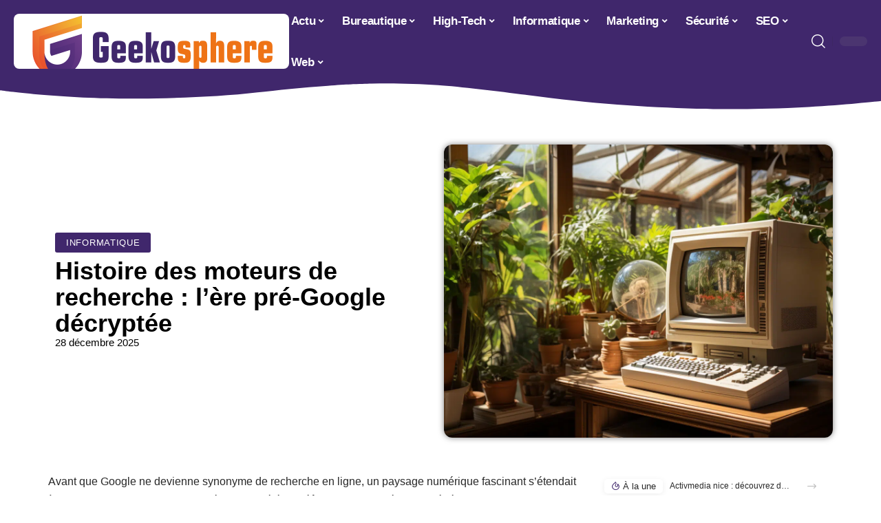

--- FILE ---
content_type: text/html; charset=UTF-8
request_url: https://www.geekosphere.fr/histoire-des-moteurs-de-recherche-lere-pre-google-decryptee/
body_size: 30329
content:
<!DOCTYPE html>
<html lang="fr-FR">
<head><meta charset="UTF-8"><script>if(navigator.userAgent.match(/MSIE|Internet Explorer/i)||navigator.userAgent.match(/Trident\/7\..*?rv:11/i)){var href=document.location.href;if(!href.match(/[?&]nowprocket/)){if(href.indexOf("?")==-1){if(href.indexOf("#")==-1){document.location.href=href+"?nowprocket=1"}else{document.location.href=href.replace("#","?nowprocket=1#")}}else{if(href.indexOf("#")==-1){document.location.href=href+"&nowprocket=1"}else{document.location.href=href.replace("#","&nowprocket=1#")}}}}</script><script>(()=>{class RocketLazyLoadScripts{constructor(){this.v="1.2.6",this.triggerEvents=["keydown","mousedown","mousemove","touchmove","touchstart","touchend","wheel"],this.userEventHandler=this.t.bind(this),this.touchStartHandler=this.i.bind(this),this.touchMoveHandler=this.o.bind(this),this.touchEndHandler=this.h.bind(this),this.clickHandler=this.u.bind(this),this.interceptedClicks=[],this.interceptedClickListeners=[],this.l(this),window.addEventListener("pageshow",(t=>{this.persisted=t.persisted,this.everythingLoaded&&this.m()})),this.CSPIssue=sessionStorage.getItem("rocketCSPIssue"),document.addEventListener("securitypolicyviolation",(t=>{this.CSPIssue||"script-src-elem"!==t.violatedDirective||"data"!==t.blockedURI||(this.CSPIssue=!0,sessionStorage.setItem("rocketCSPIssue",!0))})),document.addEventListener("DOMContentLoaded",(()=>{this.k()})),this.delayedScripts={normal:[],async:[],defer:[]},this.trash=[],this.allJQueries=[]}p(t){document.hidden?t.t():(this.triggerEvents.forEach((e=>window.addEventListener(e,t.userEventHandler,{passive:!0}))),window.addEventListener("touchstart",t.touchStartHandler,{passive:!0}),window.addEventListener("mousedown",t.touchStartHandler),document.addEventListener("visibilitychange",t.userEventHandler))}_(){this.triggerEvents.forEach((t=>window.removeEventListener(t,this.userEventHandler,{passive:!0}))),document.removeEventListener("visibilitychange",this.userEventHandler)}i(t){"HTML"!==t.target.tagName&&(window.addEventListener("touchend",this.touchEndHandler),window.addEventListener("mouseup",this.touchEndHandler),window.addEventListener("touchmove",this.touchMoveHandler,{passive:!0}),window.addEventListener("mousemove",this.touchMoveHandler),t.target.addEventListener("click",this.clickHandler),this.L(t.target,!0),this.S(t.target,"onclick","rocket-onclick"),this.C())}o(t){window.removeEventListener("touchend",this.touchEndHandler),window.removeEventListener("mouseup",this.touchEndHandler),window.removeEventListener("touchmove",this.touchMoveHandler,{passive:!0}),window.removeEventListener("mousemove",this.touchMoveHandler),t.target.removeEventListener("click",this.clickHandler),this.L(t.target,!1),this.S(t.target,"rocket-onclick","onclick"),this.M()}h(){window.removeEventListener("touchend",this.touchEndHandler),window.removeEventListener("mouseup",this.touchEndHandler),window.removeEventListener("touchmove",this.touchMoveHandler,{passive:!0}),window.removeEventListener("mousemove",this.touchMoveHandler)}u(t){t.target.removeEventListener("click",this.clickHandler),this.L(t.target,!1),this.S(t.target,"rocket-onclick","onclick"),this.interceptedClicks.push(t),t.preventDefault(),t.stopPropagation(),t.stopImmediatePropagation(),this.M()}O(){window.removeEventListener("touchstart",this.touchStartHandler,{passive:!0}),window.removeEventListener("mousedown",this.touchStartHandler),this.interceptedClicks.forEach((t=>{t.target.dispatchEvent(new MouseEvent("click",{view:t.view,bubbles:!0,cancelable:!0}))}))}l(t){EventTarget.prototype.addEventListenerWPRocketBase=EventTarget.prototype.addEventListener,EventTarget.prototype.addEventListener=function(e,i,o){"click"!==e||t.windowLoaded||i===t.clickHandler||t.interceptedClickListeners.push({target:this,func:i,options:o}),(this||window).addEventListenerWPRocketBase(e,i,o)}}L(t,e){this.interceptedClickListeners.forEach((i=>{i.target===t&&(e?t.removeEventListener("click",i.func,i.options):t.addEventListener("click",i.func,i.options))})),t.parentNode!==document.documentElement&&this.L(t.parentNode,e)}D(){return new Promise((t=>{this.P?this.M=t:t()}))}C(){this.P=!0}M(){this.P=!1}S(t,e,i){t.hasAttribute&&t.hasAttribute(e)&&(event.target.setAttribute(i,event.target.getAttribute(e)),event.target.removeAttribute(e))}t(){this._(this),"loading"===document.readyState?document.addEventListener("DOMContentLoaded",this.R.bind(this)):this.R()}k(){let t=[];document.querySelectorAll("script[type=rocketlazyloadscript][data-rocket-src]").forEach((e=>{let i=e.getAttribute("data-rocket-src");if(i&&!i.startsWith("data:")){0===i.indexOf("//")&&(i=location.protocol+i);try{const o=new URL(i).origin;o!==location.origin&&t.push({src:o,crossOrigin:e.crossOrigin||"module"===e.getAttribute("data-rocket-type")})}catch(t){}}})),t=[...new Map(t.map((t=>[JSON.stringify(t),t]))).values()],this.T(t,"preconnect")}async R(){this.lastBreath=Date.now(),this.j(this),this.F(this),this.I(),this.W(),this.q(),await this.A(this.delayedScripts.normal),await this.A(this.delayedScripts.defer),await this.A(this.delayedScripts.async);try{await this.U(),await this.H(this),await this.J()}catch(t){console.error(t)}window.dispatchEvent(new Event("rocket-allScriptsLoaded")),this.everythingLoaded=!0,this.D().then((()=>{this.O()})),this.N()}W(){document.querySelectorAll("script[type=rocketlazyloadscript]").forEach((t=>{t.hasAttribute("data-rocket-src")?t.hasAttribute("async")&&!1!==t.async?this.delayedScripts.async.push(t):t.hasAttribute("defer")&&!1!==t.defer||"module"===t.getAttribute("data-rocket-type")?this.delayedScripts.defer.push(t):this.delayedScripts.normal.push(t):this.delayedScripts.normal.push(t)}))}async B(t){if(await this.G(),!0!==t.noModule||!("noModule"in HTMLScriptElement.prototype))return new Promise((e=>{let i;function o(){(i||t).setAttribute("data-rocket-status","executed"),e()}try{if(navigator.userAgent.indexOf("Firefox/")>0||""===navigator.vendor||this.CSPIssue)i=document.createElement("script"),[...t.attributes].forEach((t=>{let e=t.nodeName;"type"!==e&&("data-rocket-type"===e&&(e="type"),"data-rocket-src"===e&&(e="src"),i.setAttribute(e,t.nodeValue))})),t.text&&(i.text=t.text),i.hasAttribute("src")?(i.addEventListener("load",o),i.addEventListener("error",(function(){i.setAttribute("data-rocket-status","failed-network"),e()})),setTimeout((()=>{i.isConnected||e()}),1)):(i.text=t.text,o()),t.parentNode.replaceChild(i,t);else{const i=t.getAttribute("data-rocket-type"),s=t.getAttribute("data-rocket-src");i?(t.type=i,t.removeAttribute("data-rocket-type")):t.removeAttribute("type"),t.addEventListener("load",o),t.addEventListener("error",(i=>{this.CSPIssue&&i.target.src.startsWith("data:")?(console.log("WPRocket: data-uri blocked by CSP -> fallback"),t.removeAttribute("src"),this.B(t).then(e)):(t.setAttribute("data-rocket-status","failed-network"),e())})),s?(t.removeAttribute("data-rocket-src"),t.src=s):t.src="data:text/javascript;base64,"+window.btoa(unescape(encodeURIComponent(t.text)))}}catch(i){t.setAttribute("data-rocket-status","failed-transform"),e()}}));t.setAttribute("data-rocket-status","skipped")}async A(t){const e=t.shift();return e&&e.isConnected?(await this.B(e),this.A(t)):Promise.resolve()}q(){this.T([...this.delayedScripts.normal,...this.delayedScripts.defer,...this.delayedScripts.async],"preload")}T(t,e){var i=document.createDocumentFragment();t.forEach((t=>{const o=t.getAttribute&&t.getAttribute("data-rocket-src")||t.src;if(o&&!o.startsWith("data:")){const s=document.createElement("link");s.href=o,s.rel=e,"preconnect"!==e&&(s.as="script"),t.getAttribute&&"module"===t.getAttribute("data-rocket-type")&&(s.crossOrigin=!0),t.crossOrigin&&(s.crossOrigin=t.crossOrigin),t.integrity&&(s.integrity=t.integrity),i.appendChild(s),this.trash.push(s)}})),document.head.appendChild(i)}j(t){let e={};function i(i,o){return e[o].eventsToRewrite.indexOf(i)>=0&&!t.everythingLoaded?"rocket-"+i:i}function o(t,o){!function(t){e[t]||(e[t]={originalFunctions:{add:t.addEventListener,remove:t.removeEventListener},eventsToRewrite:[]},t.addEventListener=function(){arguments[0]=i(arguments[0],t),e[t].originalFunctions.add.apply(t,arguments)},t.removeEventListener=function(){arguments[0]=i(arguments[0],t),e[t].originalFunctions.remove.apply(t,arguments)})}(t),e[t].eventsToRewrite.push(o)}function s(e,i){let o=e[i];e[i]=null,Object.defineProperty(e,i,{get:()=>o||function(){},set(s){t.everythingLoaded?o=s:e["rocket"+i]=o=s}})}o(document,"DOMContentLoaded"),o(window,"DOMContentLoaded"),o(window,"load"),o(window,"pageshow"),o(document,"readystatechange"),s(document,"onreadystatechange"),s(window,"onload"),s(window,"onpageshow");try{Object.defineProperty(document,"readyState",{get:()=>t.rocketReadyState,set(e){t.rocketReadyState=e},configurable:!0}),document.readyState="loading"}catch(t){console.log("WPRocket DJE readyState conflict, bypassing")}}F(t){let e;function i(e){return t.everythingLoaded?e:e.split(" ").map((t=>"load"===t||0===t.indexOf("load.")?"rocket-jquery-load":t)).join(" ")}function o(o){function s(t){const e=o.fn[t];o.fn[t]=o.fn.init.prototype[t]=function(){return this[0]===window&&("string"==typeof arguments[0]||arguments[0]instanceof String?arguments[0]=i(arguments[0]):"object"==typeof arguments[0]&&Object.keys(arguments[0]).forEach((t=>{const e=arguments[0][t];delete arguments[0][t],arguments[0][i(t)]=e}))),e.apply(this,arguments),this}}o&&o.fn&&!t.allJQueries.includes(o)&&(o.fn.ready=o.fn.init.prototype.ready=function(e){return t.domReadyFired?e.bind(document)(o):document.addEventListener("rocket-DOMContentLoaded",(()=>e.bind(document)(o))),o([])},s("on"),s("one"),t.allJQueries.push(o)),e=o}o(window.jQuery),Object.defineProperty(window,"jQuery",{get:()=>e,set(t){o(t)}})}async H(t){const e=document.querySelector("script[data-webpack]");e&&(await async function(){return new Promise((t=>{e.addEventListener("load",t),e.addEventListener("error",t)}))}(),await t.K(),await t.H(t))}async U(){this.domReadyFired=!0;try{document.readyState="interactive"}catch(t){}await this.G(),document.dispatchEvent(new Event("rocket-readystatechange")),await this.G(),document.rocketonreadystatechange&&document.rocketonreadystatechange(),await this.G(),document.dispatchEvent(new Event("rocket-DOMContentLoaded")),await this.G(),window.dispatchEvent(new Event("rocket-DOMContentLoaded"))}async J(){try{document.readyState="complete"}catch(t){}await this.G(),document.dispatchEvent(new Event("rocket-readystatechange")),await this.G(),document.rocketonreadystatechange&&document.rocketonreadystatechange(),await this.G(),window.dispatchEvent(new Event("rocket-load")),await this.G(),window.rocketonload&&window.rocketonload(),await this.G(),this.allJQueries.forEach((t=>t(window).trigger("rocket-jquery-load"))),await this.G();const t=new Event("rocket-pageshow");t.persisted=this.persisted,window.dispatchEvent(t),await this.G(),window.rocketonpageshow&&window.rocketonpageshow({persisted:this.persisted}),this.windowLoaded=!0}m(){document.onreadystatechange&&document.onreadystatechange(),window.onload&&window.onload(),window.onpageshow&&window.onpageshow({persisted:this.persisted})}I(){const t=new Map;document.write=document.writeln=function(e){const i=document.currentScript;i||console.error("WPRocket unable to document.write this: "+e);const o=document.createRange(),s=i.parentElement;let n=t.get(i);void 0===n&&(n=i.nextSibling,t.set(i,n));const c=document.createDocumentFragment();o.setStart(c,0),c.appendChild(o.createContextualFragment(e)),s.insertBefore(c,n)}}async G(){Date.now()-this.lastBreath>45&&(await this.K(),this.lastBreath=Date.now())}async K(){return document.hidden?new Promise((t=>setTimeout(t))):new Promise((t=>requestAnimationFrame(t)))}N(){this.trash.forEach((t=>t.remove()))}static run(){const t=new RocketLazyLoadScripts;t.p(t)}}RocketLazyLoadScripts.run()})();</script>
    
    <meta http-equiv="X-UA-Compatible" content="IE=edge">
    <meta name="viewport" content="width=device-width, initial-scale=1">
    <link rel="profile" href="https://gmpg.org/xfn/11">
	<meta name='robots' content='index, follow, max-image-preview:large, max-snippet:-1, max-video-preview:-1' />
            <link rel="apple-touch-icon" href="https://www.geekosphere.fr/wp-content/uploads/geekosphere.fr-512x512_2.png.webp"/>
		            <meta name="msapplication-TileColor" content="#ffffff">
            <meta name="msapplication-TileImage" content="https://www.geekosphere.fr/wp-content/uploads/geekosphere.fr-512x512_2.png"/>
		<meta http-equiv="Content-Security-Policy" content="upgrade-insecure-requests">

	<!-- This site is optimized with the Yoast SEO plugin v26.7 - https://yoast.com/wordpress/plugins/seo/ -->
	<title>Histoire des moteurs de recherche : l&#039;ère pré-Google décryptée - Geekosphère</title>
	<link rel="canonical" href="https://www.geekosphere.fr/histoire-des-moteurs-de-recherche-lere-pre-google-decryptee/" />
	<meta property="og:locale" content="fr_FR" />
	<meta property="og:type" content="article" />
	<meta property="og:title" content="Histoire des moteurs de recherche : l&#039;ère pré-Google décryptée - Geekosphère" />
	<meta property="og:description" content="Avant que Google ne devienne synonyme de recherche en ligne, un paysage numérique fascinant s&rsquo;étendait à travers le cyberespace. Les années 90 ont été le théâtre d&rsquo;une compétition effrénée entre diverses plateformes, chacune luttant pour dominer le marché naissant de l&rsquo;information sur internet. Des noms comme AltaVista, Lycos et Yahoo! étaient alors les géants, guidant [&hellip;]" />
	<meta property="og:url" content="https://www.geekosphere.fr/histoire-des-moteurs-de-recherche-lere-pre-google-decryptee/" />
	<meta property="og:site_name" content="Geekosphère" />
	<meta property="article:published_time" content="2025-12-28T16:06:40+00:00" />
	<meta property="og:image" content="https://www.geekosphere.fr/wp-content/uploads/f29572a4-3e7d-47d7-9437-4ce2612848b0.png" />
	<meta property="og:image:width" content="1232" />
	<meta property="og:image:height" content="928" />
	<meta property="og:image:type" content="image/png" />
	<meta name="author" content="Watson" />
	<meta name="twitter:card" content="summary_large_image" />
	<meta name="twitter:label1" content="Écrit par" />
	<meta name="twitter:data1" content="Watson" />
	<meta name="twitter:label2" content="Durée de lecture estimée" />
	<meta name="twitter:data2" content="6 minutes" />
	<script type="application/ld+json" class="yoast-schema-graph">{"@context":"https://schema.org","@graph":[{"@type":"Article","@id":"https://www.geekosphere.fr/histoire-des-moteurs-de-recherche-lere-pre-google-decryptee/#article","isPartOf":{"@id":"https://www.geekosphere.fr/histoire-des-moteurs-de-recherche-lere-pre-google-decryptee/"},"author":{"name":"Watson","@id":"https://www.geekosphere.fr/#/schema/person/d64f435219a24c7c00e8e635876e75f1"},"headline":"Histoire des moteurs de recherche : l&rsquo;ère pré-Google décryptée","datePublished":"2025-12-28T16:06:40+00:00","mainEntityOfPage":{"@id":"https://www.geekosphere.fr/histoire-des-moteurs-de-recherche-lere-pre-google-decryptee/"},"wordCount":1263,"image":{"@id":"https://www.geekosphere.fr/histoire-des-moteurs-de-recherche-lere-pre-google-decryptee/#primaryimage"},"thumbnailUrl":"https://www.geekosphere.fr/wp-content/uploads/f29572a4-3e7d-47d7-9437-4ce2612848b0.png","articleSection":["Informatique"],"inLanguage":"fr-FR"},{"@type":"WebPage","@id":"https://www.geekosphere.fr/histoire-des-moteurs-de-recherche-lere-pre-google-decryptee/","url":"https://www.geekosphere.fr/histoire-des-moteurs-de-recherche-lere-pre-google-decryptee/","name":"Histoire des moteurs de recherche : l'ère pré-Google décryptée - Geekosphère","isPartOf":{"@id":"https://www.geekosphere.fr/#website"},"primaryImageOfPage":{"@id":"https://www.geekosphere.fr/histoire-des-moteurs-de-recherche-lere-pre-google-decryptee/#primaryimage"},"image":{"@id":"https://www.geekosphere.fr/histoire-des-moteurs-de-recherche-lere-pre-google-decryptee/#primaryimage"},"thumbnailUrl":"https://www.geekosphere.fr/wp-content/uploads/f29572a4-3e7d-47d7-9437-4ce2612848b0.png","datePublished":"2025-12-28T16:06:40+00:00","author":{"@id":"https://www.geekosphere.fr/#/schema/person/d64f435219a24c7c00e8e635876e75f1"},"breadcrumb":{"@id":"https://www.geekosphere.fr/histoire-des-moteurs-de-recherche-lere-pre-google-decryptee/#breadcrumb"},"inLanguage":"fr-FR","potentialAction":[{"@type":"ReadAction","target":["https://www.geekosphere.fr/histoire-des-moteurs-de-recherche-lere-pre-google-decryptee/"]}]},{"@type":"ImageObject","inLanguage":"fr-FR","@id":"https://www.geekosphere.fr/histoire-des-moteurs-de-recherche-lere-pre-google-decryptee/#primaryimage","url":"https://www.geekosphere.fr/wp-content/uploads/f29572a4-3e7d-47d7-9437-4ce2612848b0.png","contentUrl":"https://www.geekosphere.fr/wp-content/uploads/f29572a4-3e7d-47d7-9437-4ce2612848b0.png","width":1232,"height":928},{"@type":"BreadcrumbList","@id":"https://www.geekosphere.fr/histoire-des-moteurs-de-recherche-lere-pre-google-decryptee/#breadcrumb","itemListElement":[{"@type":"ListItem","position":1,"name":"Accueil","item":"https://www.geekosphere.fr/"},{"@type":"ListItem","position":2,"name":"Histoire des moteurs de recherche : l&rsquo;ère pré-Google décryptée"}]},{"@type":"WebSite","@id":"https://www.geekosphere.fr/#website","url":"https://www.geekosphere.fr/","name":"Geekosphère","description":"Web, High-Tech et Marketing","potentialAction":[{"@type":"SearchAction","target":{"@type":"EntryPoint","urlTemplate":"https://www.geekosphere.fr/?s={search_term_string}"},"query-input":{"@type":"PropertyValueSpecification","valueRequired":true,"valueName":"search_term_string"}}],"inLanguage":"fr-FR"},{"@type":"Person","@id":"https://www.geekosphere.fr/#/schema/person/d64f435219a24c7c00e8e635876e75f1","name":"Watson","image":{"@type":"ImageObject","inLanguage":"fr-FR","@id":"https://www.geekosphere.fr/#/schema/person/image/","url":"https://secure.gravatar.com/avatar/bee0ca957af77708e9422a0dbe095ef8d937fcb3cec57f2fe0ab8d2d30170198?s=96&d=mm&r=g","contentUrl":"https://secure.gravatar.com/avatar/bee0ca957af77708e9422a0dbe095ef8d937fcb3cec57f2fe0ab8d2d30170198?s=96&d=mm&r=g","caption":"Watson"}}]}</script>
	<!-- / Yoast SEO plugin. -->


<link rel="alternate" type="application/rss+xml" title="Geekosphère &raquo; Flux" href="https://www.geekosphere.fr/feed/" />
<link rel="alternate" title="oEmbed (JSON)" type="application/json+oembed" href="https://www.geekosphere.fr/wp-json/oembed/1.0/embed?url=https%3A%2F%2Fwww.geekosphere.fr%2Fhistoire-des-moteurs-de-recherche-lere-pre-google-decryptee%2F" />
<link rel="alternate" title="oEmbed (XML)" type="text/xml+oembed" href="https://www.geekosphere.fr/wp-json/oembed/1.0/embed?url=https%3A%2F%2Fwww.geekosphere.fr%2Fhistoire-des-moteurs-de-recherche-lere-pre-google-decryptee%2F&#038;format=xml" />
<style id='wp-img-auto-sizes-contain-inline-css'>
img:is([sizes=auto i],[sizes^="auto," i]){contain-intrinsic-size:3000px 1500px}
/*# sourceURL=wp-img-auto-sizes-contain-inline-css */
</style>
<link data-minify="1" rel='stylesheet' id='global-tweaks-css' href='https://www.geekosphere.fr/wp-content/cache/min/1/wp-content/plugins/zz-awp-optimize/assets/css/global-tweaks.css?ver=1768597086' media='all' />
<link data-minify="1" rel='stylesheet' id='theme-tweaks-css' href='https://www.geekosphere.fr/wp-content/cache/min/1/wp-content/plugins/zz-awp-optimize/inc/themes/foxiz/assets/css/tweaks.css?ver=1768597086' media='all' />
<link data-minify="1" rel='stylesheet' id='font-system-css' href='https://www.geekosphere.fr/wp-content/cache/min/1/wp-content/plugins/zz-awp-optimize/assets/css/font-system.css?ver=1768597086' media='all' />
<style id='wp-emoji-styles-inline-css'>

	img.wp-smiley, img.emoji {
		display: inline !important;
		border: none !important;
		box-shadow: none !important;
		height: 1em !important;
		width: 1em !important;
		margin: 0 0.07em !important;
		vertical-align: -0.1em !important;
		background: none !important;
		padding: 0 !important;
	}
/*# sourceURL=wp-emoji-styles-inline-css */
</style>
<link rel='stylesheet' id='elementor-frontend-css' href='https://www.geekosphere.fr/wp-content/plugins/elementor/assets/css/frontend.min.css?ver=3.34.1' media='all' />
<link rel='stylesheet' id='elementor-post-254-css' href='https://www.geekosphere.fr/wp-content/uploads/elementor/css/post-254.css?ver=1768597085' media='all' />
<link rel='stylesheet' id='elementor-post-1043-css' href='https://www.geekosphere.fr/wp-content/uploads/elementor/css/post-1043.css?ver=1768597096' media='all' />
<link data-minify="1" rel='stylesheet' id='foxiz-main-css' href='https://www.geekosphere.fr/wp-content/cache/min/1/wp-content/themes/foxiz/assets/css/main.css?ver=1768597086' media='all' />
<link data-minify="1" rel='stylesheet' id='foxiz-print-css' href='https://www.geekosphere.fr/wp-content/cache/min/1/wp-content/themes/foxiz/assets/css/print.css?ver=1768597086' media='all' />
<link rel='stylesheet' id='foxiz-style-css' href='https://www.geekosphere.fr/wp-content/themes/foxiz-child-014/style.css?ver=1.8.1' media='all' />
<style id='foxiz-style-inline-css'>
:root {--g-color :#40276C;--g-color-90 :#40276Ce6;}[data-theme="dark"].is-hd-4 {--nav-bg: #191c20;--nav-bg-from: #191c20;--nav-bg-to: #191c20;}[data-theme="dark"].is-hd-5, [data-theme="dark"].is-hd-5:not(.sticky-on) {--nav-bg: #191c20;--nav-bg-from: #191c20;--nav-bg-to: #191c20;}:root {--max-width-wo-sb : 860px;--hyperlink-line-color :var(--g-color);}.search-header:before { background-repeat : no-repeat;background-size : cover;background-attachment : scroll;background-position : center center;}[data-theme="dark"] .search-header:before { background-repeat : no-repeat;background-size : cover;background-attachment : scroll;background-position : center center;}.footer-has-bg { background-color : #88888812;}#amp-mobile-version-switcher { display: none; }
/*# sourceURL=foxiz-style-inline-css */
</style>
<link data-minify="1" rel='stylesheet' id='foxiz-parent-css' href='https://www.geekosphere.fr/wp-content/cache/min/1/wp-content/themes/foxiz/style.css?ver=1768597086' media='all' />
<link data-minify="1" rel='stylesheet' id='foxiz-theme014-color-css' href='https://www.geekosphere.fr/wp-content/cache/min/1/wp-content/themes/foxiz-child-014/style-theme014-color.css?ver=1768597086' media='all' />
<link data-minify="1" rel='stylesheet' id='foxiz-theme014-css' href='https://www.geekosphere.fr/wp-content/cache/min/1/wp-content/themes/foxiz-child-014/style-theme014.css?ver=1768597086' media='all' />
<style id='rocket-lazyload-inline-css'>
.rll-youtube-player{position:relative;padding-bottom:56.23%;height:0;overflow:hidden;max-width:100%;}.rll-youtube-player:focus-within{outline: 2px solid currentColor;outline-offset: 5px;}.rll-youtube-player iframe{position:absolute;top:0;left:0;width:100%;height:100%;z-index:100;background:0 0}.rll-youtube-player img{bottom:0;display:block;left:0;margin:auto;max-width:100%;width:100%;position:absolute;right:0;top:0;border:none;height:auto;-webkit-transition:.4s all;-moz-transition:.4s all;transition:.4s all}.rll-youtube-player img:hover{-webkit-filter:brightness(75%)}.rll-youtube-player .play{height:100%;width:100%;left:0;top:0;position:absolute;background:url(https://www.geekosphere.fr/wp-content/plugins/wp-rocket/assets/img/youtube.png) no-repeat center;background-color: transparent !important;cursor:pointer;border:none;}.wp-embed-responsive .wp-has-aspect-ratio .rll-youtube-player{position:absolute;padding-bottom:0;width:100%;height:100%;top:0;bottom:0;left:0;right:0}
/*# sourceURL=rocket-lazyload-inline-css */
</style>
<script src="https://www.geekosphere.fr/wp-includes/js/jquery/jquery.min.js?ver=3.7.1" id="jquery-core-js" data-rocket-defer defer></script>
<script src="https://www.geekosphere.fr/wp-includes/js/jquery/jquery-migrate.min.js?ver=3.4.1" id="jquery-migrate-js" data-rocket-defer defer></script>
<link rel="https://api.w.org/" href="https://www.geekosphere.fr/wp-json/" /><link rel="alternate" title="JSON" type="application/json" href="https://www.geekosphere.fr/wp-json/wp/v2/posts/235" /><meta name="generator" content="WordPress 6.9" />
<link rel='shortlink' href='https://www.geekosphere.fr/?p=235' />
<link rel="EditURI" type="application/rsd+xml" title="RSD" href="https://www.geekosphere.fr/send.php?rsd" />
<!-- Google tag (gtag.js) -->
<script type="rocketlazyloadscript" async data-rocket-src="https://www.googletagmanager.com/gtag/js?id=G-TTB09VE4RB"></script>
<script type="rocketlazyloadscript">
  window.dataLayer = window.dataLayer || [];
  function gtag(){dataLayer.push(arguments);}
  gtag('js', new Date());

  gtag('config', 'G-TTB09VE4RB');
</script>
<link rel="icon" type="image/png" href="/wp-content/uploads/fbrfg/favicon-96x96.png" sizes="96x96" />
<link rel="icon" type="image/svg+xml" href="/wp-content/uploads/fbrfg/favicon.svg" />
<link rel="shortcut icon" href="/wp-content/uploads/fbrfg/favicon.ico" />
<link rel="apple-touch-icon" sizes="180x180" href="/wp-content/uploads/fbrfg/apple-touch-icon.png" />
<link rel="manifest" href="/wp-content/uploads/fbrfg/site.webmanifest" /><style>
        .elementor-widget-sidebar {
            position: sticky !important;
            top: 20px !important;
        }
    </style><meta name="generator" content="Elementor 3.34.1; features: e_font_icon_svg, additional_custom_breakpoints; settings: css_print_method-external, google_font-enabled, font_display-swap">
			<style>
				.e-con.e-parent:nth-of-type(n+4):not(.e-lazyloaded):not(.e-no-lazyload),
				.e-con.e-parent:nth-of-type(n+4):not(.e-lazyloaded):not(.e-no-lazyload) * {
					background-image: none !important;
				}
				@media screen and (max-height: 1024px) {
					.e-con.e-parent:nth-of-type(n+3):not(.e-lazyloaded):not(.e-no-lazyload),
					.e-con.e-parent:nth-of-type(n+3):not(.e-lazyloaded):not(.e-no-lazyload) * {
						background-image: none !important;
					}
				}
				@media screen and (max-height: 640px) {
					.e-con.e-parent:nth-of-type(n+2):not(.e-lazyloaded):not(.e-no-lazyload),
					.e-con.e-parent:nth-of-type(n+2):not(.e-lazyloaded):not(.e-no-lazyload) * {
						background-image: none !important;
					}
				}
			</style>
			<link rel="icon" href="https://www.geekosphere.fr/wp-content/uploads/geekosphere.fr-512x512_2-150x150.png.webp" sizes="32x32" />
<link rel="icon" href="https://www.geekosphere.fr/wp-content/uploads/geekosphere.fr-512x512_2-300x300.png.webp" sizes="192x192" />
<link rel="apple-touch-icon" href="https://www.geekosphere.fr/wp-content/uploads/geekosphere.fr-512x512_2-300x300.png.webp" />
<meta name="msapplication-TileImage" content="https://www.geekosphere.fr/wp-content/uploads/geekosphere.fr-512x512_2-300x300.png" />
<noscript><style id="rocket-lazyload-nojs-css">.rll-youtube-player, [data-lazy-src]{display:none !important;}</style></noscript></head>
<body data-rsssl=1 class="wp-singular post-template-default single single-post postid-235 single-format-standard wp-embed-responsive wp-theme-foxiz wp-child-theme-foxiz-child-014 elementor-default elementor-kit-254 menu-ani-1 hover-ani-1 is-rm-1 is-hd-3 is-stemplate is-backtop none-m-backtop is-mstick is-smart-sticky" data-theme="default">
<div data-rocket-location-hash="7e4f4a3adee48df92822953dbaffab3d" class="site-outer">
	        <header data-rocket-location-hash="ae48725e1c4ea21e69d04fe8096044e2" id="site-header" class="header-wrap rb-section header-set-1 header-3 header-fw style-none has-quick-menu">
			        <div data-rocket-location-hash="bf588db960b64fe2d3b70204ea757e70" class="reading-indicator"><span id="reading-progress"></span></div>
		            <div id="navbar-outer" class="navbar-outer">
                <div id="sticky-holder" class="sticky-holder">
                    <div class="navbar-wrap">
                        <div class="rb-container edge-padding">
                            <div class="navbar-inner">
                                <div class="navbar-left">
									        <div class="logo-wrap is-image-logo site-branding">
            <a href="https://www.geekosphere.fr/" class="logo" title="Geekosphère">
				<img fetchpriority="high" class="logo-default" data-mode="default" height="400" width="800" src="https://www.geekosphere.fr/wp-content/uploads/geekosphere.fr-800x400-1.png" srcset="https://www.geekosphere.fr/wp-content/uploads/geekosphere.fr-800x400-1.png 1x,https://www.geekosphere.fr/wp-content/uploads/geekosphere.fr-800x400-1.png 2x" alt="Geekosphère" decoding="async" loading="eager"><img class="logo-dark" data-mode="dark" height="400" width="800" src="https://www.geekosphere.fr/wp-content/uploads/geekosphere.fr-800x400-1.png" srcset="https://www.geekosphere.fr/wp-content/uploads/geekosphere.fr-800x400-1.png 1x,https://www.geekosphere.fr/wp-content/uploads/geekosphere.fr-800x400-1.png 2x" alt="Geekosphère" decoding="async" loading="eager">            </a>
        </div>
		                                </div>
                                <div class="navbar-center">
									        <nav id="site-navigation" class="main-menu-wrap" aria-label="main menu"><ul id="menu-main-1" class="main-menu rb-menu large-menu" itemscope itemtype="https://www.schema.org/SiteNavigationElement"><li class="menu-item menu-item-type-taxonomy menu-item-object-category menu-item-64 menu-item-has-children menu-has-child-mega is-child-wide"><a href="https://www.geekosphere.fr/actu/"><span>Actu</span></a><div class="mega-dropdown is-mega-category"><div class="rb-container edge-padding"><div class="mega-dropdown-inner"><div class="mega-header mega-header-fw"><span class="h4">Actu</span><a class="mega-link is-meta" href="https://www.geekosphere.fr/actu/"><span>Show More</span><i class="rbi rbi-cright" aria-hidden="true"></i></a></div><div id="mega-listing-64" class="block-wrap block-small block-grid block-grid-small-1 rb-columns rb-col-5 is-gap-10"><div class="block-inner">        <div class="p-wrap p-grid p-grid-small-1" data-pid="1229">
	            <div class="feat-holder overlay-text">
				        <div class="p-featured">
			        <a class="p-flink" href="https://www.geekosphere.fr/activmedia-nice-decouvrez-des-formations-digitales-dexcellence/" title="Activmedia nice : découvrez des formations digitales d&rsquo;excellence">
			<img width="330" height="220" src="https://www.geekosphere.fr/wp-content/uploads/b95c24ec81b27c9a13e971bcf1c57083-330x220.jpg" class="featured-img wp-post-image" alt="" loading="eager" decoding="async" srcset="https://www.geekosphere.fr/wp-content/uploads/b95c24ec81b27c9a13e971bcf1c57083-330x220.jpg 330w, https://www.geekosphere.fr/wp-content/uploads/b95c24ec81b27c9a13e971bcf1c57083-420x280.jpg 420w, https://www.geekosphere.fr/wp-content/uploads/b95c24ec81b27c9a13e971bcf1c57083-615x410.jpg 615w" sizes="(max-width: 330px) 100vw, 330px" />        </a>
		        </div>
	            </div>
		        <div class="p-content">
			<span class="entry-title h4">        <a class="p-url" href="https://www.geekosphere.fr/activmedia-nice-decouvrez-des-formations-digitales-dexcellence/" rel="bookmark">Activmedia nice : découvrez des formations digitales d&rsquo;excellence</a></span>            <div class="p-meta">
                <div class="meta-inner is-meta">
					<span class="meta-el meta-update">
		            <time class="date date-updated" title="2026-01-19T07:47:55+01:00">19 janvier 2026</time>
		        </span>
		                </div>
				            </div>
		        </div>
		        </div>
	        <div class="p-wrap p-grid p-grid-small-1" data-pid="805">
	            <div class="feat-holder overlay-text">
				        <div class="p-featured">
			        <a class="p-flink" href="https://www.geekosphere.fr/windows-11-faut-il-migrer-vers-cette-nouvelle-version/" title="Windows 11 : faut-il migrer vers cette nouvelle version ?">
			<img width="330" height="220" src="https://www.geekosphere.fr/wp-content/uploads/generated_5048571166480877453.png" class="featured-img wp-post-image" alt="" loading="eager" decoding="async" srcset="https://www.geekosphere.fr/wp-content/uploads/generated_5048571166480877453.png 1200w, https://www.geekosphere.fr/wp-content/uploads/generated_5048571166480877453-300x200.png 300w, https://www.geekosphere.fr/wp-content/uploads/generated_5048571166480877453-768x512.png 768w, https://www.geekosphere.fr/wp-content/uploads/generated_5048571166480877453-450x300.png 450w, https://www.geekosphere.fr/wp-content/uploads/generated_5048571166480877453-780x520.png 780w" sizes="(max-width: 330px) 100vw, 330px" />        </a>
		        </div>
	            </div>
		        <div class="p-content">
			<span class="entry-title h4">        <a class="p-url" href="https://www.geekosphere.fr/windows-11-faut-il-migrer-vers-cette-nouvelle-version/" rel="bookmark">Windows 11 : faut-il migrer vers cette nouvelle version ?</a></span>            <div class="p-meta">
                <div class="meta-inner is-meta">
					<span class="meta-el meta-update">
		            <time class="date date-updated" title="2026-01-18T19:00:30+01:00">18 janvier 2026</time>
		        </span>
		                </div>
				            </div>
		        </div>
		        </div>
	        <div class="p-wrap p-grid p-grid-small-1" data-pid="310">
	            <div class="feat-holder overlay-text">
				        <div class="p-featured">
			        <a class="p-flink" href="https://www.geekosphere.fr/maitriser-lart-de-la-diminution-au-crochet-techniques-et-astuces-pour-les-passionnes/" title="Maîtriser l&rsquo;art de la diminution au crochet : techniques et astuces pour les passionnés">
			<img width="292" height="220" src="https://www.geekosphere.fr/wp-content/uploads/b24af19e-6f8a-4c94-98d5-411f29062dce.png.webp" class="featured-img wp-post-image" alt="" loading="eager" decoding="async" srcset="https://www.geekosphere.fr/wp-content/uploads/b24af19e-6f8a-4c94-98d5-411f29062dce.png.webp 1232w,https://www.geekosphere.fr/wp-content/uploads/b24af19e-6f8a-4c94-98d5-411f29062dce-300x226.png.webp 300w,https://www.geekosphere.fr/wp-content/uploads/b24af19e-6f8a-4c94-98d5-411f29062dce-1200x904.png.webp 1200w,https://www.geekosphere.fr/wp-content/uploads/b24af19e-6f8a-4c94-98d5-411f29062dce-768x578.png.webp 768w,https://www.geekosphere.fr/wp-content/uploads/b24af19e-6f8a-4c94-98d5-411f29062dce-280x210.png.webp 280w,https://www.geekosphere.fr/wp-content/uploads/b24af19e-6f8a-4c94-98d5-411f29062dce-560x420.png.webp 560w,https://www.geekosphere.fr/wp-content/uploads/b24af19e-6f8a-4c94-98d5-411f29062dce-450x339.png.webp 450w,https://www.geekosphere.fr/wp-content/uploads/b24af19e-6f8a-4c94-98d5-411f29062dce-780x588.png.webp 780w" sizes="(max-width: 292px) 100vw, 292px" />        </a>
		        </div>
	            </div>
		        <div class="p-content">
			<span class="entry-title h4">        <a class="p-url" href="https://www.geekosphere.fr/maitriser-lart-de-la-diminution-au-crochet-techniques-et-astuces-pour-les-passionnes/" rel="bookmark">Maîtriser l&rsquo;art de la diminution au crochet : techniques et astuces pour les passionnés</a></span>            <div class="p-meta">
                <div class="meta-inner is-meta">
					<span class="meta-el meta-update">
		            <time class="date date-updated" title="2026-01-18T19:00:25+01:00">18 janvier 2026</time>
		        </span>
		                </div>
				            </div>
		        </div>
		        </div>
	        <div class="p-wrap p-grid p-grid-small-1" data-pid="1214">
	            <div class="feat-holder overlay-text">
				        <div class="p-featured">
			        <a class="p-flink" href="https://www.geekosphere.fr/histoire-et-inventeur-du-disque-ssd-quel-genie-est-a-lorigine-de-cette-technologie/" title="Histoire et inventeur du disque SSD : quel génie est à l&rsquo;origine de cette technologie ?">
			<img width="330" height="220" src="https://www.geekosphere.fr/wp-content/uploads/ingenieur-ssd-vintage-bureau-330x220.png" class="featured-img wp-post-image" alt="Ingénieur homme tenant un SSD dans un bureau vintage" loading="eager" decoding="async" srcset="https://www.geekosphere.fr/wp-content/uploads/ingenieur-ssd-vintage-bureau-330x220.png 330w, https://www.geekosphere.fr/wp-content/uploads/ingenieur-ssd-vintage-bureau-300x200.png 300w, https://www.geekosphere.fr/wp-content/uploads/ingenieur-ssd-vintage-bureau-768x512.png 768w, https://www.geekosphere.fr/wp-content/uploads/ingenieur-ssd-vintage-bureau-420x280.png 420w, https://www.geekosphere.fr/wp-content/uploads/ingenieur-ssd-vintage-bureau-615x410.png 615w, https://www.geekosphere.fr/wp-content/uploads/ingenieur-ssd-vintage-bureau-860x573.png 860w, https://www.geekosphere.fr/wp-content/uploads/ingenieur-ssd-vintage-bureau.png 1200w" sizes="(max-width: 330px) 100vw, 330px" />        </a>
		        </div>
	            </div>
		        <div class="p-content">
			<span class="entry-title h4">        <a class="p-url" href="https://www.geekosphere.fr/histoire-et-inventeur-du-disque-ssd-quel-genie-est-a-lorigine-de-cette-technologie/" rel="bookmark">Histoire et inventeur du disque SSD : quel génie est à l&rsquo;origine de cette technologie ?</a></span>            <div class="p-meta">
                <div class="meta-inner is-meta">
					<span class="meta-el meta-update">
		            <time class="date date-updated" title="2026-01-07T07:27:42+01:00">7 janvier 2026</time>
		        </span>
		                </div>
				            </div>
		        </div>
		        </div>
	        <div class="p-wrap p-grid p-grid-small-1" data-pid="1211">
	            <div class="feat-holder overlay-text">
				        <div class="p-featured">
			        <a class="p-flink" href="https://www.geekosphere.fr/acheter-des-terrains-virtuels-une-tendance/" title="Acheter des terrains virtuels : une tendance?">
			<img width="330" height="220" src="https://www.geekosphere.fr/wp-content/uploads/femme-ordinateur-3d-landes-330x220.png" class="featured-img wp-post-image" alt="Jeune femme travaillant sur un ordinateur avec carte 3D de terrains" loading="eager" decoding="async" srcset="https://www.geekosphere.fr/wp-content/uploads/femme-ordinateur-3d-landes-330x220.png 330w, https://www.geekosphere.fr/wp-content/uploads/femme-ordinateur-3d-landes-300x200.png 300w, https://www.geekosphere.fr/wp-content/uploads/femme-ordinateur-3d-landes-768x512.png 768w, https://www.geekosphere.fr/wp-content/uploads/femme-ordinateur-3d-landes-420x280.png 420w, https://www.geekosphere.fr/wp-content/uploads/femme-ordinateur-3d-landes-615x410.png 615w, https://www.geekosphere.fr/wp-content/uploads/femme-ordinateur-3d-landes-860x573.png 860w, https://www.geekosphere.fr/wp-content/uploads/femme-ordinateur-3d-landes.png 1200w" sizes="(max-width: 330px) 100vw, 330px" />        </a>
		        </div>
	            </div>
		        <div class="p-content">
			<span class="entry-title h4">        <a class="p-url" href="https://www.geekosphere.fr/acheter-des-terrains-virtuels-une-tendance/" rel="bookmark">Acheter des terrains virtuels : une tendance?</a></span>            <div class="p-meta">
                <div class="meta-inner is-meta">
					<span class="meta-el meta-update">
		            <time class="date date-updated" title="2026-01-06T10:59:57+01:00">6 janvier 2026</time>
		        </span>
		                </div>
				            </div>
		        </div>
		        </div>
	</div></div></div></div></div></li>
<li class="menu-item menu-item-type-taxonomy menu-item-object-category menu-item-65 menu-item-has-children menu-has-child-mega is-child-wide"><a href="https://www.geekosphere.fr/bureautique/"><span>Bureautique</span></a><div class="mega-dropdown is-mega-category"><div class="rb-container edge-padding"><div class="mega-dropdown-inner"><div class="mega-header mega-header-fw"><span class="h4">Bureautique</span><a class="mega-link is-meta" href="https://www.geekosphere.fr/bureautique/"><span>Show More</span><i class="rbi rbi-cright" aria-hidden="true"></i></a></div><div id="mega-listing-65" class="block-wrap block-small block-grid block-grid-small-1 rb-columns rb-col-5 is-gap-10"><div class="block-inner">        <div class="p-wrap p-grid p-grid-small-1" data-pid="603">
	            <div class="feat-holder overlay-text">
				        <div class="p-featured">
			        <a class="p-flink" href="https://www.geekosphere.fr/optimiser-lusage-dovh-webmail-roundcube-pour-une-gestion-efficace-des-courriels/" title="Optimiser l&rsquo;usage d&rsquo;OVH Webmail Roundcube pour une gestion efficace des courriels">
			<img width="330" height="220" src="https://www.geekosphere.fr/wp-content/uploads/generated_13505300984687782813.png" class="featured-img wp-post-image" alt="" loading="eager" decoding="async" srcset="https://www.geekosphere.fr/wp-content/uploads/generated_13505300984687782813.png 1200w, https://www.geekosphere.fr/wp-content/uploads/generated_13505300984687782813-300x200.png 300w, https://www.geekosphere.fr/wp-content/uploads/generated_13505300984687782813-768x512.png 768w, https://www.geekosphere.fr/wp-content/uploads/generated_13505300984687782813-450x300.png 450w, https://www.geekosphere.fr/wp-content/uploads/generated_13505300984687782813-780x520.png 780w" sizes="(max-width: 330px) 100vw, 330px" />        </a>
		        </div>
	            </div>
		        <div class="p-content">
			<span class="entry-title h4">        <a class="p-url" href="https://www.geekosphere.fr/optimiser-lusage-dovh-webmail-roundcube-pour-une-gestion-efficace-des-courriels/" rel="bookmark">Optimiser l&rsquo;usage d&rsquo;OVH Webmail Roundcube pour une gestion efficace des courriels</a></span>            <div class="p-meta">
                <div class="meta-inner is-meta">
					<span class="meta-el meta-update">
		            <time class="date date-updated" title="2026-01-18T19:00:31+01:00">18 janvier 2026</time>
		        </span>
		                </div>
				            </div>
		        </div>
		        </div>
	        <div class="p-wrap p-grid p-grid-small-1" data-pid="179">
	            <div class="feat-holder overlay-text">
				        <div class="p-featured">
			        <a class="p-flink" href="https://www.geekosphere.fr/utilisation-de-power-bi-avec-excel-integration-et-fonctionnalites-essentielles/" title="Utilisation de Power BI avec Excel : intégration et fonctionnalités essentielles">
			<img width="292" height="220" src="https://www.geekosphere.fr/wp-content/uploads/e8595f6e-8b61-4f09-96a9-f4e59549c8e0.png.webp" class="featured-img wp-post-image" alt="" loading="eager" decoding="async" srcset="https://www.geekosphere.fr/wp-content/uploads/e8595f6e-8b61-4f09-96a9-f4e59549c8e0.png.webp 1232w,https://www.geekosphere.fr/wp-content/uploads/e8595f6e-8b61-4f09-96a9-f4e59549c8e0-300x226.png.webp 300w,https://www.geekosphere.fr/wp-content/uploads/e8595f6e-8b61-4f09-96a9-f4e59549c8e0-1200x904.png.webp 1200w,https://www.geekosphere.fr/wp-content/uploads/e8595f6e-8b61-4f09-96a9-f4e59549c8e0-768x578.png.webp 768w" sizes="(max-width: 292px) 100vw, 292px" />        </a>
		        </div>
	            </div>
		        <div class="p-content">
			<span class="entry-title h4">        <a class="p-url" href="https://www.geekosphere.fr/utilisation-de-power-bi-avec-excel-integration-et-fonctionnalites-essentielles/" rel="bookmark">Utilisation de Power BI avec Excel : intégration et fonctionnalités essentielles</a></span>            <div class="p-meta">
                <div class="meta-inner is-meta">
					<span class="meta-el meta-update">
		            <time class="date date-updated" title="2026-01-18T19:00:25+01:00">18 janvier 2026</time>
		        </span>
		                </div>
				            </div>
		        </div>
		        </div>
	        <div class="p-wrap p-grid p-grid-small-1" data-pid="821">
	            <div class="feat-holder overlay-text">
				        <div class="p-featured">
			        <a class="p-flink" href="https://www.geekosphere.fr/difference-entre-excel-et-base-de-donnees-quelles-specificites/" title="Différence entre Excel et base de données : quelles spécificités ?">
			<img width="330" height="220" src="https://www.geekosphere.fr/wp-content/uploads/generated_2021229370017879886.png" class="featured-img wp-post-image" alt="" loading="eager" decoding="async" srcset="https://www.geekosphere.fr/wp-content/uploads/generated_2021229370017879886.png 1200w, https://www.geekosphere.fr/wp-content/uploads/generated_2021229370017879886-300x200.png 300w, https://www.geekosphere.fr/wp-content/uploads/generated_2021229370017879886-768x512.png 768w, https://www.geekosphere.fr/wp-content/uploads/generated_2021229370017879886-450x300.png 450w, https://www.geekosphere.fr/wp-content/uploads/generated_2021229370017879886-780x520.png 780w" sizes="(max-width: 330px) 100vw, 330px" />        </a>
		        </div>
	            </div>
		        <div class="p-content">
			<span class="entry-title h4">        <a class="p-url" href="https://www.geekosphere.fr/difference-entre-excel-et-base-de-donnees-quelles-specificites/" rel="bookmark">Différence entre Excel et base de données : quelles spécificités ?</a></span>            <div class="p-meta">
                <div class="meta-inner is-meta">
					<span class="meta-el meta-update">
		            <time class="date date-updated" title="2026-01-18T19:00:24+01:00">18 janvier 2026</time>
		        </span>
		                </div>
				            </div>
		        </div>
		        </div>
	        <div class="p-wrap p-grid p-grid-small-1" data-pid="708">
	            <div class="feat-holder overlay-text">
				        <div class="p-featured">
			        <a class="p-flink" href="https://www.geekosphere.fr/automatiser-des-calculs-dans-un-tableur-logiciel-performant-et-efficace/" title="Automatiser des calculs dans un tableur : logiciel performant et efficace !">
			<img width="330" height="220" src="https://www.geekosphere.fr/wp-content/uploads/generated_11535594962696494046.png" class="featured-img wp-post-image" alt="" loading="eager" decoding="async" srcset="https://www.geekosphere.fr/wp-content/uploads/generated_11535594962696494046.png 1200w, https://www.geekosphere.fr/wp-content/uploads/generated_11535594962696494046-300x200.png 300w, https://www.geekosphere.fr/wp-content/uploads/generated_11535594962696494046-768x512.png 768w, https://www.geekosphere.fr/wp-content/uploads/generated_11535594962696494046-450x300.png 450w, https://www.geekosphere.fr/wp-content/uploads/generated_11535594962696494046-780x520.png 780w" sizes="(max-width: 330px) 100vw, 330px" />        </a>
		        </div>
	            </div>
		        <div class="p-content">
			<span class="entry-title h4">        <a class="p-url" href="https://www.geekosphere.fr/automatiser-des-calculs-dans-un-tableur-logiciel-performant-et-efficace/" rel="bookmark">Automatiser des calculs dans un tableur : logiciel performant et efficace !</a></span>            <div class="p-meta">
                <div class="meta-inner is-meta">
					<span class="meta-el meta-update">
		            <time class="date date-updated" title="2026-01-18T18:59:53+01:00">18 janvier 2026</time>
		        </span>
		                </div>
				            </div>
		        </div>
		        </div>
	        <div class="p-wrap p-grid p-grid-small-1" data-pid="670">
	            <div class="feat-holder overlay-text">
				        <div class="p-featured">
			        <a class="p-flink" href="https://www.geekosphere.fr/filigrane-sur-document-pourquoi-et-comment-lutiliser/" title="Filigrane sur document : pourquoi et comment l&rsquo;utiliser ?">
			<img width="330" height="220" src="https://www.geekosphere.fr/wp-content/uploads/generated_1184603327906805574.png" class="featured-img wp-post-image" alt="" loading="eager" decoding="async" srcset="https://www.geekosphere.fr/wp-content/uploads/generated_1184603327906805574.png 1200w, https://www.geekosphere.fr/wp-content/uploads/generated_1184603327906805574-300x200.png 300w, https://www.geekosphere.fr/wp-content/uploads/generated_1184603327906805574-768x512.png 768w, https://www.geekosphere.fr/wp-content/uploads/generated_1184603327906805574-450x300.png 450w, https://www.geekosphere.fr/wp-content/uploads/generated_1184603327906805574-780x520.png 780w" sizes="(max-width: 330px) 100vw, 330px" />        </a>
		        </div>
	            </div>
		        <div class="p-content">
			<span class="entry-title h4">        <a class="p-url" href="https://www.geekosphere.fr/filigrane-sur-document-pourquoi-et-comment-lutiliser/" rel="bookmark">Filigrane sur document : pourquoi et comment l&rsquo;utiliser ?</a></span>            <div class="p-meta">
                <div class="meta-inner is-meta">
					<span class="meta-el meta-update">
		            <time class="date date-updated" title="2026-01-18T18:59:26+01:00">18 janvier 2026</time>
		        </span>
		                </div>
				            </div>
		        </div>
		        </div>
	</div></div></div></div></div></li>
<li class="menu-item menu-item-type-taxonomy menu-item-object-category menu-item-66 menu-item-has-children menu-has-child-mega is-child-wide"><a href="https://www.geekosphere.fr/high-tech/"><span>High-Tech</span></a><div class="mega-dropdown is-mega-category"><div class="rb-container edge-padding"><div class="mega-dropdown-inner"><div class="mega-header mega-header-fw"><span class="h4">High-Tech</span><a class="mega-link is-meta" href="https://www.geekosphere.fr/high-tech/"><span>Show More</span><i class="rbi rbi-cright" aria-hidden="true"></i></a></div><div id="mega-listing-66" class="block-wrap block-small block-grid block-grid-small-1 rb-columns rb-col-5 is-gap-10"><div class="block-inner">        <div class="p-wrap p-grid p-grid-small-1" data-pid="426">
	            <div class="feat-holder overlay-text">
				        <div class="p-featured">
			        <a class="p-flink" href="https://www.geekosphere.fr/utilisation-de-quoty-astuces-et-fonctionnalites-cles-de-lapp/" title="Utilisation de Quoty : astuces et fonctionnalités clés de l&rsquo;app">
			<img width="292" height="220" src="https://www.geekosphere.fr/wp-content/uploads/9cd8e13d-fbcd-4b7c-8e81-80c99bf6dbf3.png.webp" class="featured-img wp-post-image" alt="" loading="eager" decoding="async" srcset="https://www.geekosphere.fr/wp-content/uploads/9cd8e13d-fbcd-4b7c-8e81-80c99bf6dbf3.png.webp 1232w,https://www.geekosphere.fr/wp-content/uploads/9cd8e13d-fbcd-4b7c-8e81-80c99bf6dbf3-300x226.png.webp 300w,https://www.geekosphere.fr/wp-content/uploads/9cd8e13d-fbcd-4b7c-8e81-80c99bf6dbf3-1200x904.png.webp 1200w,https://www.geekosphere.fr/wp-content/uploads/9cd8e13d-fbcd-4b7c-8e81-80c99bf6dbf3-768x578.png.webp 768w,https://www.geekosphere.fr/wp-content/uploads/9cd8e13d-fbcd-4b7c-8e81-80c99bf6dbf3-280x210.png.webp 280w,https://www.geekosphere.fr/wp-content/uploads/9cd8e13d-fbcd-4b7c-8e81-80c99bf6dbf3-560x420.png.webp 560w,https://www.geekosphere.fr/wp-content/uploads/9cd8e13d-fbcd-4b7c-8e81-80c99bf6dbf3-450x339.png.webp 450w,https://www.geekosphere.fr/wp-content/uploads/9cd8e13d-fbcd-4b7c-8e81-80c99bf6dbf3-780x588.png.webp 780w" sizes="(max-width: 292px) 100vw, 292px" />        </a>
		        </div>
	            </div>
		        <div class="p-content">
			<span class="entry-title h4">        <a class="p-url" href="https://www.geekosphere.fr/utilisation-de-quoty-astuces-et-fonctionnalites-cles-de-lapp/" rel="bookmark">Utilisation de Quoty : astuces et fonctionnalités clés de l&rsquo;app</a></span>            <div class="p-meta">
                <div class="meta-inner is-meta">
					<span class="meta-el meta-update">
		            <time class="date date-updated" title="2026-01-18T19:00:27+01:00">18 janvier 2026</time>
		        </span>
		                </div>
				            </div>
		        </div>
		        </div>
	        <div class="p-wrap p-grid p-grid-small-1" data-pid="872">
	            <div class="feat-holder overlay-text">
				        <div class="p-featured">
			        <a class="p-flink" href="https://www.geekosphere.fr/pourquoi-opter-pour-un-generateur-de-pseudos-pour-gamers-afin-de-se-demarquer-en-ligne/" title="Pourquoi opter pour un générateur de pseudos pour gamers afin de se démarquer en ligne">
			<img width="330" height="220" src="https://www.geekosphere.fr/wp-content/uploads/generated_15454980597144893371.png" class="featured-img wp-post-image" alt="" loading="eager" decoding="async" srcset="https://www.geekosphere.fr/wp-content/uploads/generated_15454980597144893371.png 1200w, https://www.geekosphere.fr/wp-content/uploads/generated_15454980597144893371-300x200.png 300w, https://www.geekosphere.fr/wp-content/uploads/generated_15454980597144893371-768x512.png 768w, https://www.geekosphere.fr/wp-content/uploads/generated_15454980597144893371-450x300.png 450w, https://www.geekosphere.fr/wp-content/uploads/generated_15454980597144893371-780x520.png 780w" sizes="(max-width: 330px) 100vw, 330px" />        </a>
		        </div>
	            </div>
		        <div class="p-content">
			<span class="entry-title h4">        <a class="p-url" href="https://www.geekosphere.fr/pourquoi-opter-pour-un-generateur-de-pseudos-pour-gamers-afin-de-se-demarquer-en-ligne/" rel="bookmark">Pourquoi opter pour un générateur de pseudos pour gamers afin de se démarquer en ligne</a></span>            <div class="p-meta">
                <div class="meta-inner is-meta">
					<span class="meta-el meta-update">
		            <time class="date date-updated" title="2026-01-18T19:00:26+01:00">18 janvier 2026</time>
		        </span>
		                </div>
				            </div>
		        </div>
		        </div>
	        <div class="p-wrap p-grid p-grid-small-1" data-pid="510">
	            <div class="feat-holder overlay-text">
				        <div class="p-featured">
			        <a class="p-flink" href="https://www.geekosphere.fr/comparatif-2024-les-drones-a-prix-reduit-qui-valorisent-votre-investissement/" title="Comparatif 2024 : les drones à prix réduit qui valorisent votre investissement">
			<img width="322" height="220" src="https://www.geekosphere.fr/wp-content/uploads/out-0-scaled.webp" class="featured-img wp-post-image" alt="" loading="eager" decoding="async" srcset="https://www.geekosphere.fr/wp-content/uploads/out-0-scaled.webp 1200w, https://www.geekosphere.fr/wp-content/uploads/out-0-300x205.webp 300w, https://www.geekosphere.fr/wp-content/uploads/out-0-768x525.webp 768w, https://www.geekosphere.fr/wp-content/uploads/out-0-450x308.webp 450w, https://www.geekosphere.fr/wp-content/uploads/out-0-780x534.webp 780w" sizes="(max-width: 322px) 100vw, 322px" />        </a>
		        </div>
	            </div>
		        <div class="p-content">
			<span class="entry-title h4">        <a class="p-url" href="https://www.geekosphere.fr/comparatif-2024-les-drones-a-prix-reduit-qui-valorisent-votre-investissement/" rel="bookmark">Comparatif 2024 : les drones à prix réduit qui valorisent votre investissement</a></span>            <div class="p-meta">
                <div class="meta-inner is-meta">
					<span class="meta-el meta-update">
		            <time class="date date-updated" title="2026-01-18T18:59:27+01:00">18 janvier 2026</time>
		        </span>
		                </div>
				            </div>
		        </div>
		        </div>
	        <div class="p-wrap p-grid p-grid-small-1" data-pid="477">
	            <div class="feat-holder overlay-text">
				        <div class="p-featured">
			        <a class="p-flink" href="https://www.geekosphere.fr/decouverte-des-outils-revolutionnaires-de-planete-inp/" title="Découverte des outils révolutionnaires de Planète INP">
			<img width="292" height="220" src="https://www.geekosphere.fr/wp-content/uploads/ec4b93ad-b25c-4066-ac6e-55a58320f8d3.png.webp" class="featured-img wp-post-image" alt="" loading="eager" decoding="async" srcset="https://www.geekosphere.fr/wp-content/uploads/ec4b93ad-b25c-4066-ac6e-55a58320f8d3.png.webp 1232w,https://www.geekosphere.fr/wp-content/uploads/ec4b93ad-b25c-4066-ac6e-55a58320f8d3-300x226.png.webp 300w,https://www.geekosphere.fr/wp-content/uploads/ec4b93ad-b25c-4066-ac6e-55a58320f8d3-1200x904.png.webp 1200w,https://www.geekosphere.fr/wp-content/uploads/ec4b93ad-b25c-4066-ac6e-55a58320f8d3-768x578.png.webp 768w,https://www.geekosphere.fr/wp-content/uploads/ec4b93ad-b25c-4066-ac6e-55a58320f8d3-280x210.png.webp 280w,https://www.geekosphere.fr/wp-content/uploads/ec4b93ad-b25c-4066-ac6e-55a58320f8d3-560x420.png.webp 560w,https://www.geekosphere.fr/wp-content/uploads/ec4b93ad-b25c-4066-ac6e-55a58320f8d3-450x339.png.webp 450w,https://www.geekosphere.fr/wp-content/uploads/ec4b93ad-b25c-4066-ac6e-55a58320f8d3-780x588.png.webp 780w" sizes="(max-width: 292px) 100vw, 292px" />        </a>
		        </div>
	            </div>
		        <div class="p-content">
			<span class="entry-title h4">        <a class="p-url" href="https://www.geekosphere.fr/decouverte-des-outils-revolutionnaires-de-planete-inp/" rel="bookmark">Découverte des outils révolutionnaires de Planète INP</a></span>            <div class="p-meta">
                <div class="meta-inner is-meta">
					<span class="meta-el meta-update">
		            <time class="date date-updated" title="2026-01-18T18:59:26+01:00">18 janvier 2026</time>
		        </span>
		                </div>
				            </div>
		        </div>
		        </div>
	        <div class="p-wrap p-grid p-grid-small-1" data-pid="519">
	            <div class="feat-holder overlay-text">
				        <div class="p-featured">
			        <a class="p-flink" href="https://www.geekosphere.fr/saisir-lequivalent-en-heures-pour-100-go-dinternet-une-immersion-dans-les-donnees/" title="Saisir l&rsquo;équivalent en heures pour 100 Go d&rsquo;internet : une immersion dans les données">
			<img width="322" height="220" src="https://www.geekosphere.fr/wp-content/uploads/out-0-1-scaled.webp" class="featured-img wp-post-image" alt="" loading="eager" decoding="async" srcset="https://www.geekosphere.fr/wp-content/uploads/out-0-1-scaled.webp 1200w, https://www.geekosphere.fr/wp-content/uploads/out-0-1-300x205.webp 300w, https://www.geekosphere.fr/wp-content/uploads/out-0-1-768x525.webp 768w, https://www.geekosphere.fr/wp-content/uploads/out-0-1-450x308.webp 450w, https://www.geekosphere.fr/wp-content/uploads/out-0-1-780x534.webp 780w" sizes="(max-width: 322px) 100vw, 322px" />        </a>
		        </div>
	            </div>
		        <div class="p-content">
			<span class="entry-title h4">        <a class="p-url" href="https://www.geekosphere.fr/saisir-lequivalent-en-heures-pour-100-go-dinternet-une-immersion-dans-les-donnees/" rel="bookmark">Saisir l&rsquo;équivalent en heures pour 100 Go d&rsquo;internet : une immersion dans les données</a></span>            <div class="p-meta">
                <div class="meta-inner is-meta">
					<span class="meta-el meta-update">
		            <time class="date date-updated" title="2025-12-31T05:37:17+01:00">31 décembre 2025</time>
		        </span>
		                </div>
				            </div>
		        </div>
		        </div>
	</div></div></div></div></div></li>
<li class="menu-item menu-item-type-taxonomy menu-item-object-category current-post-ancestor current-menu-parent current-post-parent menu-item-67 menu-item-has-children menu-has-child-mega is-child-wide"><a href="https://www.geekosphere.fr/informatique/"><span>Informatique</span></a><div class="mega-dropdown is-mega-category"><div class="rb-container edge-padding"><div class="mega-dropdown-inner"><div class="mega-header mega-header-fw"><span class="h4">Informatique</span><a class="mega-link is-meta" href="https://www.geekosphere.fr/informatique/"><span>Show More</span><i class="rbi rbi-cright" aria-hidden="true"></i></a></div><div id="mega-listing-67" class="block-wrap block-small block-grid block-grid-small-1 rb-columns rb-col-5 is-gap-10"><div class="block-inner">        <div class="p-wrap p-grid p-grid-small-1" data-pid="556">
	            <div class="feat-holder overlay-text">
				        <div class="p-featured">
			        <a class="p-flink" href="https://www.geekosphere.fr/messagerie-zimbra-psud-mode-dacces-pour-les-utilisateurs/" title="Messagerie Zimbra PSUD : mode d’accès pour les utilisateurs">
			<img width="322" height="220" src="https://www.geekosphere.fr/wp-content/uploads/out-0-8-scaled.webp" class="featured-img wp-post-image" alt="" loading="eager" decoding="async" srcset="https://www.geekosphere.fr/wp-content/uploads/out-0-8-scaled.webp 1200w, https://www.geekosphere.fr/wp-content/uploads/out-0-8-300x205.webp 300w, https://www.geekosphere.fr/wp-content/uploads/out-0-8-768x525.webp 768w, https://www.geekosphere.fr/wp-content/uploads/out-0-8-450x308.webp 450w, https://www.geekosphere.fr/wp-content/uploads/out-0-8-780x534.webp 780w" sizes="(max-width: 322px) 100vw, 322px" />        </a>
		        </div>
	            </div>
		        <div class="p-content">
			<span class="entry-title h4">        <a class="p-url" href="https://www.geekosphere.fr/messagerie-zimbra-psud-mode-dacces-pour-les-utilisateurs/" rel="bookmark">Messagerie Zimbra PSUD : mode d’accès pour les utilisateurs</a></span>            <div class="p-meta">
                <div class="meta-inner is-meta">
					<span class="meta-el meta-update">
		            <time class="date date-updated" title="2026-01-18T19:00:27+01:00">18 janvier 2026</time>
		        </span>
		                </div>
				            </div>
		        </div>
		        </div>
	        <div class="p-wrap p-grid p-grid-small-1" data-pid="446">
	            <div class="feat-holder overlay-text">
				        <div class="p-featured">
			        <a class="p-flink" href="https://www.geekosphere.fr/resoudre-les-problemes-de-connexion-sur-intraparis/" title="Résoudre les problèmes de connexion sur IntraParis">
			<img width="292" height="220" src="https://www.geekosphere.fr/wp-content/uploads/809df23c-1896-4df1-9510-3a12e0d61caf.png.webp" class="featured-img wp-post-image" alt="" loading="eager" decoding="async" srcset="https://www.geekosphere.fr/wp-content/uploads/809df23c-1896-4df1-9510-3a12e0d61caf.png.webp 1232w,https://www.geekosphere.fr/wp-content/uploads/809df23c-1896-4df1-9510-3a12e0d61caf-300x226.png.webp 300w,https://www.geekosphere.fr/wp-content/uploads/809df23c-1896-4df1-9510-3a12e0d61caf-1200x904.png.webp 1200w,https://www.geekosphere.fr/wp-content/uploads/809df23c-1896-4df1-9510-3a12e0d61caf-768x578.png.webp 768w,https://www.geekosphere.fr/wp-content/uploads/809df23c-1896-4df1-9510-3a12e0d61caf-280x210.png.webp 280w,https://www.geekosphere.fr/wp-content/uploads/809df23c-1896-4df1-9510-3a12e0d61caf-560x420.png.webp 560w,https://www.geekosphere.fr/wp-content/uploads/809df23c-1896-4df1-9510-3a12e0d61caf-450x339.png.webp 450w,https://www.geekosphere.fr/wp-content/uploads/809df23c-1896-4df1-9510-3a12e0d61caf-780x588.png.webp 780w" sizes="(max-width: 292px) 100vw, 292px" />        </a>
		        </div>
	            </div>
		        <div class="p-content">
			<span class="entry-title h4">        <a class="p-url" href="https://www.geekosphere.fr/resoudre-les-problemes-de-connexion-sur-intraparis/" rel="bookmark">Résoudre les problèmes de connexion sur IntraParis</a></span>            <div class="p-meta">
                <div class="meta-inner is-meta">
					<span class="meta-el meta-update">
		            <time class="date date-updated" title="2026-01-18T19:00:24+01:00">18 janvier 2026</time>
		        </span>
		                </div>
				            </div>
		        </div>
		        </div>
	        <div class="p-wrap p-grid p-grid-small-1" data-pid="252">
	            <div class="feat-holder overlay-text">
				        <div class="p-featured">
			        <a class="p-flink" href="https://www.geekosphere.fr/messagerie-collaborative-melanie-2-optimisez-la-communication-interministerielle/" title="Messagerie collaborative Mélanie 2 : optimisez la communication interministérielle">
			<img width="292" height="220" src="https://www.geekosphere.fr/wp-content/uploads/8a989541-5338-4335-a439-6fc32eaa8824.png.webp" class="featured-img wp-post-image" alt="" loading="eager" decoding="async" srcset="https://www.geekosphere.fr/wp-content/uploads/8a989541-5338-4335-a439-6fc32eaa8824.png.webp 1232w,https://www.geekosphere.fr/wp-content/uploads/8a989541-5338-4335-a439-6fc32eaa8824-300x226.png.webp 300w,https://www.geekosphere.fr/wp-content/uploads/8a989541-5338-4335-a439-6fc32eaa8824-1200x904.png.webp 1200w,https://www.geekosphere.fr/wp-content/uploads/8a989541-5338-4335-a439-6fc32eaa8824-768x578.png.webp 768w" sizes="(max-width: 292px) 100vw, 292px" />        </a>
		        </div>
	            </div>
		        <div class="p-content">
			<span class="entry-title h4">        <a class="p-url" href="https://www.geekosphere.fr/messagerie-collaborative-melanie-2-optimisez-la-communication-interministerielle/" rel="bookmark">Messagerie collaborative Mélanie 2 : optimisez la communication interministérielle</a></span>            <div class="p-meta">
                <div class="meta-inner is-meta">
					<span class="meta-el meta-update">
		            <time class="date date-updated" title="2025-12-31T05:37:23+01:00">31 décembre 2025</time>
		        </span>
		                </div>
				            </div>
		        </div>
		        </div>
	        <div class="p-wrap p-grid p-grid-small-1" data-pid="482">
	            <div class="feat-holder overlay-text">
				        <div class="p-featured">
			        <a class="p-flink" href="https://www.geekosphere.fr/optimiser-lutilisation-du-webmail-academique-de-lyon/" title="Optimiser l&rsquo;utilisation du webmail académique de Lyon">
			<img width="292" height="220" src="https://www.geekosphere.fr/wp-content/uploads/fe2cc6f7-f772-46af-8c9f-3b12250b7354.png.webp" class="featured-img wp-post-image" alt="" loading="eager" decoding="async" srcset="https://www.geekosphere.fr/wp-content/uploads/fe2cc6f7-f772-46af-8c9f-3b12250b7354.png.webp 1232w,https://www.geekosphere.fr/wp-content/uploads/fe2cc6f7-f772-46af-8c9f-3b12250b7354-300x226.png.webp 300w,https://www.geekosphere.fr/wp-content/uploads/fe2cc6f7-f772-46af-8c9f-3b12250b7354-1200x904.png.webp 1200w,https://www.geekosphere.fr/wp-content/uploads/fe2cc6f7-f772-46af-8c9f-3b12250b7354-768x578.png.webp 768w,https://www.geekosphere.fr/wp-content/uploads/fe2cc6f7-f772-46af-8c9f-3b12250b7354-280x210.png.webp 280w,https://www.geekosphere.fr/wp-content/uploads/fe2cc6f7-f772-46af-8c9f-3b12250b7354-560x420.png.webp 560w,https://www.geekosphere.fr/wp-content/uploads/fe2cc6f7-f772-46af-8c9f-3b12250b7354-450x339.png.webp 450w,https://www.geekosphere.fr/wp-content/uploads/fe2cc6f7-f772-46af-8c9f-3b12250b7354-780x588.png.webp 780w" sizes="(max-width: 292px) 100vw, 292px" />        </a>
		        </div>
	            </div>
		        <div class="p-content">
			<span class="entry-title h4">        <a class="p-url" href="https://www.geekosphere.fr/optimiser-lutilisation-du-webmail-academique-de-lyon/" rel="bookmark">Optimiser l&rsquo;utilisation du webmail académique de Lyon</a></span>            <div class="p-meta">
                <div class="meta-inner is-meta">
					<span class="meta-el meta-update">
		            <time class="date date-updated" title="2025-12-31T05:37:21+01:00">31 décembre 2025</time>
		        </span>
		                </div>
				            </div>
		        </div>
		        </div>
	        <div class="p-wrap p-grid p-grid-small-1" data-pid="533">
	            <div class="feat-holder overlay-text">
				        <div class="p-featured">
			        <a class="p-flink" href="https://www.geekosphere.fr/acceder-au-webmail-de-lacademie-de-montpellier-guide-pratique/" title="Accéder au webmail de l&rsquo;académie de Montpellier : guide pratique">
			<img width="322" height="220" src="https://www.geekosphere.fr/wp-content/uploads/out-0-5-scaled.webp" class="featured-img wp-post-image" alt="" loading="eager" decoding="async" srcset="https://www.geekosphere.fr/wp-content/uploads/out-0-5-scaled.webp 1200w, https://www.geekosphere.fr/wp-content/uploads/out-0-5-300x205.webp 300w, https://www.geekosphere.fr/wp-content/uploads/out-0-5-768x525.webp 768w, https://www.geekosphere.fr/wp-content/uploads/out-0-5-450x308.webp 450w, https://www.geekosphere.fr/wp-content/uploads/out-0-5-780x534.webp 780w" sizes="(max-width: 322px) 100vw, 322px" />        </a>
		        </div>
	            </div>
		        <div class="p-content">
			<span class="entry-title h4">        <a class="p-url" href="https://www.geekosphere.fr/acceder-au-webmail-de-lacademie-de-montpellier-guide-pratique/" rel="bookmark">Accéder au webmail de l&rsquo;académie de Montpellier : guide pratique</a></span>            <div class="p-meta">
                <div class="meta-inner is-meta">
					<span class="meta-el meta-update">
		            <time class="date date-updated" title="2025-12-28T17:06:45+01:00">28 décembre 2025</time>
		        </span>
		                </div>
				            </div>
		        </div>
		        </div>
	</div></div></div></div></div></li>
<li class="menu-item menu-item-type-taxonomy menu-item-object-category menu-item-68 menu-item-has-children menu-has-child-mega is-child-wide"><a href="https://www.geekosphere.fr/marketing/"><span>Marketing</span></a><div class="mega-dropdown is-mega-category"><div class="rb-container edge-padding"><div class="mega-dropdown-inner"><div class="mega-header mega-header-fw"><span class="h4">Marketing</span><a class="mega-link is-meta" href="https://www.geekosphere.fr/marketing/"><span>Show More</span><i class="rbi rbi-cright" aria-hidden="true"></i></a></div><div id="mega-listing-68" class="block-wrap block-small block-grid block-grid-small-1 rb-columns rb-col-5 is-gap-10"><div class="block-inner">        <div class="p-wrap p-grid p-grid-small-1" data-pid="115">
	            <div class="feat-holder overlay-text">
				        <div class="p-featured">
			        <a class="p-flink" href="https://www.geekosphere.fr/trouver-un-insight-consommateur-methodes-et-astuces-efficaces/" title="Trouver un insight consommateur : méthodes et astuces efficaces">
			<img width="292" height="220" src="https://www.geekosphere.fr/wp-content/uploads/b1b18ed5-3005-4cbc-9897-ba287e914f3e.png.webp" class="featured-img wp-post-image" alt="" loading="eager" decoding="async" srcset="https://www.geekosphere.fr/wp-content/uploads/b1b18ed5-3005-4cbc-9897-ba287e914f3e.png.webp 1232w,https://www.geekosphere.fr/wp-content/uploads/b1b18ed5-3005-4cbc-9897-ba287e914f3e-300x226.png.webp 300w,https://www.geekosphere.fr/wp-content/uploads/b1b18ed5-3005-4cbc-9897-ba287e914f3e-1200x904.png.webp 1200w,https://www.geekosphere.fr/wp-content/uploads/b1b18ed5-3005-4cbc-9897-ba287e914f3e-768x578.png.webp 768w" sizes="(max-width: 292px) 100vw, 292px" />        </a>
		        </div>
	            </div>
		        <div class="p-content">
			<span class="entry-title h4">        <a class="p-url" href="https://www.geekosphere.fr/trouver-un-insight-consommateur-methodes-et-astuces-efficaces/" rel="bookmark">Trouver un insight consommateur : méthodes et astuces efficaces</a></span>            <div class="p-meta">
                <div class="meta-inner is-meta">
					<span class="meta-el meta-update">
		            <time class="date date-updated" title="2026-01-18T19:00:29+01:00">18 janvier 2026</time>
		        </span>
		                </div>
				            </div>
		        </div>
		        </div>
	        <div class="p-wrap p-grid p-grid-small-1" data-pid="1228">
	            <div class="feat-holder overlay-text">
				        <div class="p-featured">
			        <a class="p-flink" href="https://www.geekosphere.fr/salesforce-en-france-qui-lutilise-et-pourquoi/" title="Salesforce en France : qui l&rsquo;utilise et pourquoi ?">
			<img width="330" height="220" src="https://www.geekosphere.fr/wp-content/uploads/professionnels-parisiens-bureau-330x220.png" class="featured-img wp-post-image" alt="Groupe de professionnels parisiens en réunion dans un bureau moderne" loading="eager" decoding="async" srcset="https://www.geekosphere.fr/wp-content/uploads/professionnels-parisiens-bureau-330x220.png 330w, https://www.geekosphere.fr/wp-content/uploads/professionnels-parisiens-bureau-300x200.png 300w, https://www.geekosphere.fr/wp-content/uploads/professionnels-parisiens-bureau-768x512.png 768w, https://www.geekosphere.fr/wp-content/uploads/professionnels-parisiens-bureau-420x280.png 420w, https://www.geekosphere.fr/wp-content/uploads/professionnels-parisiens-bureau-615x410.png 615w, https://www.geekosphere.fr/wp-content/uploads/professionnels-parisiens-bureau-860x573.png 860w, https://www.geekosphere.fr/wp-content/uploads/professionnels-parisiens-bureau.png 1200w" sizes="(max-width: 330px) 100vw, 330px" />        </a>
		        </div>
	            </div>
		        <div class="p-content">
			<span class="entry-title h4">        <a class="p-url" href="https://www.geekosphere.fr/salesforce-en-france-qui-lutilise-et-pourquoi/" rel="bookmark">Salesforce en France : qui l&rsquo;utilise et pourquoi ?</a></span>            <div class="p-meta">
                <div class="meta-inner is-meta">
					<span class="meta-el meta-update">
		            <time class="date date-updated" title="2026-01-18T05:19:27+01:00">18 janvier 2026</time>
		        </span>
		                </div>
				            </div>
		        </div>
		        </div>
	        <div class="p-wrap p-grid p-grid-small-1" data-pid="758">
	            <div class="feat-holder overlay-text">
				        <div class="p-featured">
			        <a class="p-flink" href="https://www.geekosphere.fr/base-de-donnees-crm-ou-outil-de-gestion-client-quelles-differences/" title="Base de données CRM ou outil de gestion client : quelles différences ?">
			<img width="330" height="220" src="https://www.geekosphere.fr/wp-content/uploads/generated_14870845170516984864.png" class="featured-img wp-post-image" alt="" loading="eager" decoding="async" srcset="https://www.geekosphere.fr/wp-content/uploads/generated_14870845170516984864.png 1200w, https://www.geekosphere.fr/wp-content/uploads/generated_14870845170516984864-300x200.png 300w, https://www.geekosphere.fr/wp-content/uploads/generated_14870845170516984864-768x512.png 768w, https://www.geekosphere.fr/wp-content/uploads/generated_14870845170516984864-450x300.png 450w, https://www.geekosphere.fr/wp-content/uploads/generated_14870845170516984864-780x520.png 780w" sizes="(max-width: 330px) 100vw, 330px" />        </a>
		        </div>
	            </div>
		        <div class="p-content">
			<span class="entry-title h4">        <a class="p-url" href="https://www.geekosphere.fr/base-de-donnees-crm-ou-outil-de-gestion-client-quelles-differences/" rel="bookmark">Base de données CRM ou outil de gestion client : quelles différences ?</a></span>            <div class="p-meta">
                <div class="meta-inner is-meta">
					<span class="meta-el meta-update">
		            <time class="date date-updated" title="2025-12-28T17:06:45+01:00">28 décembre 2025</time>
		        </span>
		                </div>
				            </div>
		        </div>
		        </div>
	        <div class="p-wrap p-grid p-grid-small-1" data-pid="1194">
	            <div class="feat-holder overlay-text">
				        <div class="p-featured">
			        <a class="p-flink" href="https://www.geekosphere.fr/generation-de-leads-comprendre-ce-concept-crucial-en-informatique/" title="Génération de leads : comprendre ce concept crucial en informatique">
			<img width="330" height="220" src="https://www.geekosphere.fr/wp-content/uploads/femme-affaires-bureau-330x220.png" class="featured-img wp-post-image" alt="Femme d&#039;affaires au bureau utilisant un CRM" loading="eager" decoding="async" srcset="https://www.geekosphere.fr/wp-content/uploads/femme-affaires-bureau-330x220.png 330w, https://www.geekosphere.fr/wp-content/uploads/femme-affaires-bureau-300x200.png 300w, https://www.geekosphere.fr/wp-content/uploads/femme-affaires-bureau-768x512.png 768w, https://www.geekosphere.fr/wp-content/uploads/femme-affaires-bureau-420x280.png 420w, https://www.geekosphere.fr/wp-content/uploads/femme-affaires-bureau-615x410.png 615w, https://www.geekosphere.fr/wp-content/uploads/femme-affaires-bureau-860x573.png 860w, https://www.geekosphere.fr/wp-content/uploads/femme-affaires-bureau.png 1200w" sizes="(max-width: 330px) 100vw, 330px" />        </a>
		        </div>
	            </div>
		        <div class="p-content">
			<span class="entry-title h4">        <a class="p-url" href="https://www.geekosphere.fr/generation-de-leads-comprendre-ce-concept-crucial-en-informatique/" rel="bookmark">Génération de leads : comprendre ce concept crucial en informatique</a></span>            <div class="p-meta">
                <div class="meta-inner is-meta">
					<span class="meta-el meta-update">
		            <time class="date date-updated" title="2025-12-25T03:22:07+01:00">25 décembre 2025</time>
		        </span>
		                </div>
				            </div>
		        </div>
		        </div>
	        <div class="p-wrap p-grid p-grid-small-1" data-pid="889">
	            <div class="feat-holder overlay-text">
				        <div class="p-featured">
			        <a class="p-flink" href="https://www.geekosphere.fr/e-mailing-definition-enjeux-et-strategies-efficaces-a-connaitre/" title="E-mailing : définition, enjeux et stratégies efficaces à connaître !">
			<img width="330" height="220" src="https://www.geekosphere.fr/wp-content/uploads/generated_254022046214314565.png" class="featured-img wp-post-image" alt="" loading="eager" decoding="async" srcset="https://www.geekosphere.fr/wp-content/uploads/generated_254022046214314565.png 1200w, https://www.geekosphere.fr/wp-content/uploads/generated_254022046214314565-300x200.png 300w, https://www.geekosphere.fr/wp-content/uploads/generated_254022046214314565-768x512.png 768w, https://www.geekosphere.fr/wp-content/uploads/generated_254022046214314565-450x300.png 450w, https://www.geekosphere.fr/wp-content/uploads/generated_254022046214314565-780x520.png 780w" sizes="(max-width: 330px) 100vw, 330px" />        </a>
		        </div>
	            </div>
		        <div class="p-content">
			<span class="entry-title h4">        <a class="p-url" href="https://www.geekosphere.fr/e-mailing-definition-enjeux-et-strategies-efficaces-a-connaitre/" rel="bookmark">E-mailing : définition, enjeux et stratégies efficaces à connaître !</a></span>            <div class="p-meta">
                <div class="meta-inner is-meta">
					<span class="meta-el meta-update">
		            <time class="date date-updated" title="2025-12-15T16:02:17+01:00">15 décembre 2025</time>
		        </span>
		                </div>
				            </div>
		        </div>
		        </div>
	</div></div></div></div></div></li>
<li class="menu-item menu-item-type-taxonomy menu-item-object-category menu-item-69 menu-item-has-children menu-has-child-mega is-child-wide"><a href="https://www.geekosphere.fr/securite/"><span>Sécurité</span></a><div class="mega-dropdown is-mega-category"><div class="rb-container edge-padding"><div class="mega-dropdown-inner"><div class="mega-header mega-header-fw"><span class="h4">Sécurité</span><a class="mega-link is-meta" href="https://www.geekosphere.fr/securite/"><span>Show More</span><i class="rbi rbi-cright" aria-hidden="true"></i></a></div><div id="mega-listing-69" class="block-wrap block-small block-grid block-grid-small-1 rb-columns rb-col-5 is-gap-10"><div class="block-inner">        <div class="p-wrap p-grid p-grid-small-1" data-pid="130">
	            <div class="feat-holder overlay-text">
				        <div class="p-featured">
			        <a class="p-flink" href="https://www.geekosphere.fr/sortie-de-windows-11-date-de-lancement-et-nouveautes-essentielles/" title="Sortie de Windows 11 : date de lancement et nouveautés essentielles">
			<img width="292" height="220" src="https://www.geekosphere.fr/wp-content/uploads/f5c70e03-309b-46f2-81b4-eaa83d0485ee.png.webp" class="featured-img wp-post-image" alt="" loading="eager" decoding="async" srcset="https://www.geekosphere.fr/wp-content/uploads/f5c70e03-309b-46f2-81b4-eaa83d0485ee.png.webp 1232w,https://www.geekosphere.fr/wp-content/uploads/f5c70e03-309b-46f2-81b4-eaa83d0485ee-300x226.png.webp 300w,https://www.geekosphere.fr/wp-content/uploads/f5c70e03-309b-46f2-81b4-eaa83d0485ee-1200x904.png.webp 1200w,https://www.geekosphere.fr/wp-content/uploads/f5c70e03-309b-46f2-81b4-eaa83d0485ee-768x578.png.webp 768w" sizes="(max-width: 292px) 100vw, 292px" />        </a>
		        </div>
	            </div>
		        <div class="p-content">
			<span class="entry-title h4">        <a class="p-url" href="https://www.geekosphere.fr/sortie-de-windows-11-date-de-lancement-et-nouveautes-essentielles/" rel="bookmark">Sortie de Windows 11 : date de lancement et nouveautés essentielles</a></span>            <div class="p-meta">
                <div class="meta-inner is-meta">
					<span class="meta-el meta-update">
		            <time class="date date-updated" title="2026-01-18T18:59:53+01:00">18 janvier 2026</time>
		        </span>
		                </div>
				            </div>
		        </div>
		        </div>
	        <div class="p-wrap p-grid p-grid-small-1" data-pid="150">
	            <div class="feat-holder overlay-text">
				        <div class="p-featured">
			        <a class="p-flink" href="https://www.geekosphere.fr/identite-et-secrets-danonymous-qui-sont-les-protagonistes/" title="Identité et secrets d&rsquo;Anonymous : qui sont les protagonistes ?">
			<img width="292" height="220" src="https://www.geekosphere.fr/wp-content/uploads/8afa7185-a630-4fb7-9272-7700024e9082.png.webp" class="featured-img wp-post-image" alt="" loading="eager" decoding="async" srcset="https://www.geekosphere.fr/wp-content/uploads/8afa7185-a630-4fb7-9272-7700024e9082.png.webp 1232w,https://www.geekosphere.fr/wp-content/uploads/8afa7185-a630-4fb7-9272-7700024e9082-300x226.png.webp 300w,https://www.geekosphere.fr/wp-content/uploads/8afa7185-a630-4fb7-9272-7700024e9082-1200x904.png.webp 1200w,https://www.geekosphere.fr/wp-content/uploads/8afa7185-a630-4fb7-9272-7700024e9082-768x578.png.webp 768w" sizes="(max-width: 292px) 100vw, 292px" />        </a>
		        </div>
	            </div>
		        <div class="p-content">
			<span class="entry-title h4">        <a class="p-url" href="https://www.geekosphere.fr/identite-et-secrets-danonymous-qui-sont-les-protagonistes/" rel="bookmark">Identité et secrets d&rsquo;Anonymous : qui sont les protagonistes ?</a></span>            <div class="p-meta">
                <div class="meta-inner is-meta">
					<span class="meta-el meta-update">
		            <time class="date date-updated" title="2026-01-18T18:59:25+01:00">18 janvier 2026</time>
		        </span>
		                </div>
				            </div>
		        </div>
		        </div>
	        <div class="p-wrap p-grid p-grid-small-1" data-pid="121">
	            <div class="feat-holder overlay-text">
				        <div class="p-featured">
			        <a class="p-flink" href="https://www.geekosphere.fr/cleaner-gratuit-verite-sur-les-fonctionnalites-sans-frais/" title="Cleaner gratuit : vérité sur les fonctionnalités sans frais">
			<img width="292" height="220" src="https://www.geekosphere.fr/wp-content/uploads/4b506e64-bdf1-4548-b676-40fb6f3e6b32.png.webp" class="featured-img wp-post-image" alt="" loading="eager" decoding="async" srcset="https://www.geekosphere.fr/wp-content/uploads/4b506e64-bdf1-4548-b676-40fb6f3e6b32.png.webp 1232w,https://www.geekosphere.fr/wp-content/uploads/4b506e64-bdf1-4548-b676-40fb6f3e6b32-300x226.png.webp 300w,https://www.geekosphere.fr/wp-content/uploads/4b506e64-bdf1-4548-b676-40fb6f3e6b32-1200x904.png.webp 1200w,https://www.geekosphere.fr/wp-content/uploads/4b506e64-bdf1-4548-b676-40fb6f3e6b32-768x578.png.webp 768w" sizes="(max-width: 292px) 100vw, 292px" />        </a>
		        </div>
	            </div>
		        <div class="p-content">
			<span class="entry-title h4">        <a class="p-url" href="https://www.geekosphere.fr/cleaner-gratuit-verite-sur-les-fonctionnalites-sans-frais/" rel="bookmark">Cleaner gratuit : vérité sur les fonctionnalités sans frais</a></span>            <div class="p-meta">
                <div class="meta-inner is-meta">
					<span class="meta-el meta-update">
		            <time class="date date-updated" title="2025-12-31T05:37:13+01:00">31 décembre 2025</time>
		        </span>
		                </div>
				            </div>
		        </div>
		        </div>
	        <div class="p-wrap p-grid p-grid-small-1" data-pid="969">
	            <div class="feat-holder overlay-text">
				        <div class="p-featured">
			        <a class="p-flink" href="https://www.geekosphere.fr/astuces-infaillibles-pour-localiser-un-iphone-vole-eteint/" title="Astuces infaillibles pour localiser un iPhone volé éteint">
			<img width="330" height="220" src="https://www.geekosphere.fr/wp-content/uploads/generated_10462807110477269391-330x220.png" class="featured-img wp-post-image" alt="" loading="eager" decoding="async" srcset="https://www.geekosphere.fr/wp-content/uploads/generated_10462807110477269391-330x220.png 330w, https://www.geekosphere.fr/wp-content/uploads/generated_10462807110477269391-300x200.png 300w, https://www.geekosphere.fr/wp-content/uploads/generated_10462807110477269391-768x512.png 768w, https://www.geekosphere.fr/wp-content/uploads/generated_10462807110477269391-420x280.png 420w, https://www.geekosphere.fr/wp-content/uploads/generated_10462807110477269391-615x410.png 615w, https://www.geekosphere.fr/wp-content/uploads/generated_10462807110477269391-860x573.png 860w, https://www.geekosphere.fr/wp-content/uploads/generated_10462807110477269391.png 1200w" sizes="(max-width: 330px) 100vw, 330px" />        </a>
		        </div>
	            </div>
		        <div class="p-content">
			<span class="entry-title h4">        <a class="p-url" href="https://www.geekosphere.fr/astuces-infaillibles-pour-localiser-un-iphone-vole-eteint/" rel="bookmark">Astuces infaillibles pour localiser un iPhone volé éteint</a></span>            <div class="p-meta">
                <div class="meta-inner is-meta">
					<span class="meta-el meta-update">
		            <time class="date date-updated" title="2025-12-31T05:37:07+01:00">31 décembre 2025</time>
		        </span>
		                </div>
				            </div>
		        </div>
		        </div>
	        <div class="p-wrap p-grid p-grid-small-1" data-pid="1197">
	            <div class="feat-holder overlay-text">
				        <div class="p-featured">
			        <a class="p-flink" href="https://www.geekosphere.fr/types-de-vpn-quel-est-leur-nombre-exact-comparaison-et-analyse/" title="Types de VPN : Quel est leur nombre exact ? Comparaison et analyse">
			<img width="330" height="220" src="https://www.geekosphere.fr/wp-content/uploads/homme-informaticien-vpn-infographies-330x220.png" class="featured-img wp-post-image" alt="Homme professionnel compare des infographies VPN" loading="eager" decoding="async" srcset="https://www.geekosphere.fr/wp-content/uploads/homme-informaticien-vpn-infographies-330x220.png 330w, https://www.geekosphere.fr/wp-content/uploads/homme-informaticien-vpn-infographies-300x200.png 300w, https://www.geekosphere.fr/wp-content/uploads/homme-informaticien-vpn-infographies-768x512.png 768w, https://www.geekosphere.fr/wp-content/uploads/homme-informaticien-vpn-infographies-420x280.png 420w, https://www.geekosphere.fr/wp-content/uploads/homme-informaticien-vpn-infographies-615x410.png 615w, https://www.geekosphere.fr/wp-content/uploads/homme-informaticien-vpn-infographies-860x573.png 860w, https://www.geekosphere.fr/wp-content/uploads/homme-informaticien-vpn-infographies.png 1200w" sizes="(max-width: 330px) 100vw, 330px" />        </a>
		        </div>
	            </div>
		        <div class="p-content">
			<span class="entry-title h4">        <a class="p-url" href="https://www.geekosphere.fr/types-de-vpn-quel-est-leur-nombre-exact-comparaison-et-analyse/" rel="bookmark">Types de VPN : Quel est leur nombre exact ? Comparaison et analyse</a></span>            <div class="p-meta">
                <div class="meta-inner is-meta">
					<span class="meta-el meta-update">
		            <time class="date date-updated" title="2025-12-27T06:34:51+01:00">27 décembre 2025</time>
		        </span>
		                </div>
				            </div>
		        </div>
		        </div>
	</div></div></div></div></div></li>
<li class="menu-item menu-item-type-taxonomy menu-item-object-category menu-item-70 menu-item-has-children menu-has-child-mega is-child-wide"><a href="https://www.geekosphere.fr/seo/"><span>SEO</span></a><div class="mega-dropdown is-mega-category"><div class="rb-container edge-padding"><div class="mega-dropdown-inner"><div class="mega-header mega-header-fw"><span class="h4">SEO</span><a class="mega-link is-meta" href="https://www.geekosphere.fr/seo/"><span>Show More</span><i class="rbi rbi-cright" aria-hidden="true"></i></a></div><div id="mega-listing-70" class="block-wrap block-small block-grid block-grid-small-1 rb-columns rb-col-5 is-gap-10"><div class="block-inner">        <div class="p-wrap p-grid p-grid-small-1" data-pid="1200">
	            <div class="feat-holder overlay-text">
				        <div class="p-featured">
			        <a class="p-flink" href="https://www.geekosphere.fr/reponses-404-comment-gerer-efficacement-les-erreurs-de-page/" title="Réponses 404 : Comment gérer efficacement les erreurs de page ?">
			<img width="330" height="220" src="https://www.geekosphere.fr/wp-content/uploads/femme-bureau-404-330x220.png" class="featured-img wp-post-image" alt="Jeune femme au bureau regardant un message 404" loading="eager" decoding="async" srcset="https://www.geekosphere.fr/wp-content/uploads/femme-bureau-404-330x220.png 330w, https://www.geekosphere.fr/wp-content/uploads/femme-bureau-404-300x200.png 300w, https://www.geekosphere.fr/wp-content/uploads/femme-bureau-404-768x512.png 768w, https://www.geekosphere.fr/wp-content/uploads/femme-bureau-404-420x280.png 420w, https://www.geekosphere.fr/wp-content/uploads/femme-bureau-404-615x410.png 615w, https://www.geekosphere.fr/wp-content/uploads/femme-bureau-404-860x573.png 860w, https://www.geekosphere.fr/wp-content/uploads/femme-bureau-404.png 1200w" sizes="(max-width: 330px) 100vw, 330px" />        </a>
		        </div>
	            </div>
		        <div class="p-content">
			<span class="entry-title h4">        <a class="p-url" href="https://www.geekosphere.fr/reponses-404-comment-gerer-efficacement-les-erreurs-de-page/" rel="bookmark">Réponses 404 : Comment gérer efficacement les erreurs de page ?</a></span>            <div class="p-meta">
                <div class="meta-inner is-meta">
					<span class="meta-el meta-update">
		            <time class="date date-updated" title="2025-12-29T04:34:13+01:00">29 décembre 2025</time>
		        </span>
		                </div>
				            </div>
		        </div>
		        </div>
	        <div class="p-wrap p-grid p-grid-small-1" data-pid="1182">
	            <div class="feat-holder overlay-text">
				        <div class="p-featured">
			        <a class="p-flink" href="https://www.geekosphere.fr/referencement-les-backlinks-veritables-atouts-seo/" title="Référencement : les backlinks, véritables atouts SEO ?">
			<img width="330" height="220" src="https://www.geekosphere.fr/wp-content/uploads/femme-bureau-ordinateur-330x220.png" class="featured-img wp-post-image" alt="Femme concentrée travaillant sur son ordinateur dans un bureau moderne" loading="eager" decoding="async" srcset="https://www.geekosphere.fr/wp-content/uploads/femme-bureau-ordinateur-330x220.png 330w, https://www.geekosphere.fr/wp-content/uploads/femme-bureau-ordinateur-300x200.png 300w, https://www.geekosphere.fr/wp-content/uploads/femme-bureau-ordinateur-768x512.png 768w, https://www.geekosphere.fr/wp-content/uploads/femme-bureau-ordinateur-420x280.png 420w, https://www.geekosphere.fr/wp-content/uploads/femme-bureau-ordinateur-615x410.png 615w, https://www.geekosphere.fr/wp-content/uploads/femme-bureau-ordinateur-860x573.png 860w, https://www.geekosphere.fr/wp-content/uploads/femme-bureau-ordinateur.png 1200w" sizes="(max-width: 330px) 100vw, 330px" />        </a>
		        </div>
	            </div>
		        <div class="p-content">
			<span class="entry-title h4">        <a class="p-url" href="https://www.geekosphere.fr/referencement-les-backlinks-veritables-atouts-seo/" rel="bookmark">Référencement : les backlinks, véritables atouts SEO ?</a></span>            <div class="p-meta">
                <div class="meta-inner is-meta">
					<span class="meta-el meta-update">
		            <time class="date date-updated" title="2025-12-16T17:57:08+01:00">16 décembre 2025</time>
		        </span>
		                </div>
				            </div>
		        </div>
		        </div>
	        <div class="p-wrap p-grid p-grid-small-1" data-pid="632">
	            <div class="feat-holder overlay-text">
				        <div class="p-featured">
			        <a class="p-flink" href="https://www.geekosphere.fr/types-de-referencement-decouvrez-leur-nombre-et-importance/" title="Les différents types de référencement et leur rôle clé en webmarketing">
			<img width="330" height="220" src="https://www.geekosphere.fr/wp-content/uploads/generated_16859360419887580370.png" class="featured-img wp-post-image" alt="" loading="eager" decoding="async" srcset="https://www.geekosphere.fr/wp-content/uploads/generated_16859360419887580370.png 1200w, https://www.geekosphere.fr/wp-content/uploads/generated_16859360419887580370-300x200.png 300w, https://www.geekosphere.fr/wp-content/uploads/generated_16859360419887580370-768x512.png 768w, https://www.geekosphere.fr/wp-content/uploads/generated_16859360419887580370-450x300.png 450w, https://www.geekosphere.fr/wp-content/uploads/generated_16859360419887580370-780x520.png 780w" sizes="(max-width: 330px) 100vw, 330px" />        </a>
		        </div>
	            </div>
		        <div class="p-content">
			<span class="entry-title h4">        <a class="p-url" href="https://www.geekosphere.fr/types-de-referencement-decouvrez-leur-nombre-et-importance/" rel="bookmark">Les différents types de référencement et leur rôle clé en webmarketing</a></span>            <div class="p-meta">
                <div class="meta-inner is-meta">
					<span class="meta-el meta-update">
		            <time class="date date-updated" title="2025-12-15T00:55:12+01:00">15 décembre 2025</time>
		        </span>
		                </div>
				            </div>
		        </div>
		        </div>
	        <div class="p-wrap p-grid p-grid-small-1" data-pid="147">
	            <div class="feat-holder overlay-text">
				        <div class="p-featured">
			        <a class="p-flink" href="https://www.geekosphere.fr/optimisation-de-campagne-adwords-meilleures-pratiques-et-strategies/" title="Boostez vos résultats AdWords avec des stratégies et pratiques efficaces">
			<img width="292" height="220" src="https://www.geekosphere.fr/wp-content/uploads/260f5de7-8461-4532-8950-6a89d4147498.png.webp" class="featured-img wp-post-image" alt="" loading="eager" decoding="async" srcset="https://www.geekosphere.fr/wp-content/uploads/260f5de7-8461-4532-8950-6a89d4147498.png.webp 1232w,https://www.geekosphere.fr/wp-content/uploads/260f5de7-8461-4532-8950-6a89d4147498-300x226.png.webp 300w,https://www.geekosphere.fr/wp-content/uploads/260f5de7-8461-4532-8950-6a89d4147498-1200x904.png.webp 1200w,https://www.geekosphere.fr/wp-content/uploads/260f5de7-8461-4532-8950-6a89d4147498-768x578.png.webp 768w,https://www.geekosphere.fr/wp-content/uploads/260f5de7-8461-4532-8950-6a89d4147498-280x210.png.webp 280w,https://www.geekosphere.fr/wp-content/uploads/260f5de7-8461-4532-8950-6a89d4147498-560x420.png.webp 560w,https://www.geekosphere.fr/wp-content/uploads/260f5de7-8461-4532-8950-6a89d4147498-450x339.png.webp 450w,https://www.geekosphere.fr/wp-content/uploads/260f5de7-8461-4532-8950-6a89d4147498-780x588.png.webp 780w" sizes="(max-width: 292px) 100vw, 292px" />        </a>
		        </div>
	            </div>
		        <div class="p-content">
			<span class="entry-title h4">        <a class="p-url" href="https://www.geekosphere.fr/optimisation-de-campagne-adwords-meilleures-pratiques-et-strategies/" rel="bookmark">Boostez vos résultats AdWords avec des stratégies et pratiques efficaces</a></span>            <div class="p-meta">
                <div class="meta-inner is-meta">
					<span class="meta-el meta-update">
		            <time class="date date-updated" title="2025-12-15T00:45:11+01:00">15 décembre 2025</time>
		        </span>
		                </div>
				            </div>
		        </div>
		        </div>
	        <div class="p-wrap p-grid p-grid-small-1" data-pid="696">
	            <div class="feat-holder overlay-text">
				        <div class="p-featured">
			        <a class="p-flink" href="https://www.geekosphere.fr/avantages-dutiliser-https-securite-performances-et-seo/" title="Pourquoi passer au HTTPS améliore sécurité, SEO et vitesse">
			<img width="330" height="220" src="https://www.geekosphere.fr/wp-content/uploads/generated_5836682239865424643.png" class="featured-img wp-post-image" alt="" loading="eager" decoding="async" srcset="https://www.geekosphere.fr/wp-content/uploads/generated_5836682239865424643.png 1200w, https://www.geekosphere.fr/wp-content/uploads/generated_5836682239865424643-300x200.png 300w, https://www.geekosphere.fr/wp-content/uploads/generated_5836682239865424643-768x512.png 768w, https://www.geekosphere.fr/wp-content/uploads/generated_5836682239865424643-450x300.png 450w, https://www.geekosphere.fr/wp-content/uploads/generated_5836682239865424643-780x520.png 780w" sizes="(max-width: 330px) 100vw, 330px" />        </a>
		        </div>
	            </div>
		        <div class="p-content">
			<span class="entry-title h4">        <a class="p-url" href="https://www.geekosphere.fr/avantages-dutiliser-https-securite-performances-et-seo/" rel="bookmark">Pourquoi passer au HTTPS améliore sécurité, SEO et vitesse</a></span>            <div class="p-meta">
                <div class="meta-inner is-meta">
					<span class="meta-el meta-update">
		            <time class="date date-updated" title="2025-12-15T00:35:21+01:00">15 décembre 2025</time>
		        </span>
		                </div>
				            </div>
		        </div>
		        </div>
	</div></div></div></div></div></li>
<li class="menu-item menu-item-type-taxonomy menu-item-object-category menu-item-71 menu-item-has-children menu-has-child-mega is-child-wide"><a href="https://www.geekosphere.fr/web/"><span>Web</span></a><div class="mega-dropdown is-mega-category"><div class="rb-container edge-padding"><div class="mega-dropdown-inner"><div class="mega-header mega-header-fw"><span class="h4">Web</span><a class="mega-link is-meta" href="https://www.geekosphere.fr/web/"><span>Show More</span><i class="rbi rbi-cright" aria-hidden="true"></i></a></div><div id="mega-listing-71" class="block-wrap block-small block-grid block-grid-small-1 rb-columns rb-col-5 is-gap-10"><div class="block-inner">        <div class="p-wrap p-grid p-grid-small-1" data-pid="538">
	            <div class="feat-holder overlay-text">
				        <div class="p-featured">
			        <a class="p-flink" href="https://www.geekosphere.fr/ameliorez-votre-experience-sur-moncollege-valdoise-fr-grace-a-ces-preconisations/" title="Améliorez votre expérience sur moncollege.valdoise.fr grâce à ces préconisations">
			<img width="322" height="220" src="https://www.geekosphere.fr/wp-content/uploads/out-0-6-scaled.webp" class="featured-img wp-post-image" alt="" loading="eager" decoding="async" srcset="https://www.geekosphere.fr/wp-content/uploads/out-0-6-scaled.webp 1200w, https://www.geekosphere.fr/wp-content/uploads/out-0-6-300x205.webp 300w, https://www.geekosphere.fr/wp-content/uploads/out-0-6-768x525.webp 768w, https://www.geekosphere.fr/wp-content/uploads/out-0-6-450x308.webp 450w, https://www.geekosphere.fr/wp-content/uploads/out-0-6-780x534.webp 780w" sizes="(max-width: 322px) 100vw, 322px" />        </a>
		        </div>
	            </div>
		        <div class="p-content">
			<span class="entry-title h4">        <a class="p-url" href="https://www.geekosphere.fr/ameliorez-votre-experience-sur-moncollege-valdoise-fr-grace-a-ces-preconisations/" rel="bookmark">Améliorez votre expérience sur moncollege.valdoise.fr grâce à ces préconisations</a></span>            <div class="p-meta">
                <div class="meta-inner is-meta">
					<span class="meta-el meta-update">
		            <time class="date date-updated" title="2026-01-18T19:00:28+01:00">18 janvier 2026</time>
		        </span>
		                </div>
				            </div>
		        </div>
		        </div>
	        <div class="p-wrap p-grid p-grid-small-1" data-pid="1208">
	            <div class="feat-holder overlay-text">
				        <div class="p-featured">
			        <a class="p-flink" href="https://www.geekosphere.fr/accessibilite-web-4-principes-essentiels-pour-tous/" title="Accessibilité web : 4 principes essentiels pour tous!">
			<img width="330" height="220" src="https://www.geekosphere.fr/wp-content/uploads/groupe-coworking-divers-330x220.png" class="featured-img wp-post-image" alt="Groupe divers d adultes et seniors en coworking avec appareils numériques" loading="eager" decoding="async" srcset="https://www.geekosphere.fr/wp-content/uploads/groupe-coworking-divers-330x220.png 330w, https://www.geekosphere.fr/wp-content/uploads/groupe-coworking-divers-300x200.png 300w, https://www.geekosphere.fr/wp-content/uploads/groupe-coworking-divers-768x512.png 768w, https://www.geekosphere.fr/wp-content/uploads/groupe-coworking-divers-420x280.png 420w, https://www.geekosphere.fr/wp-content/uploads/groupe-coworking-divers-615x410.png 615w, https://www.geekosphere.fr/wp-content/uploads/groupe-coworking-divers-860x573.png 860w, https://www.geekosphere.fr/wp-content/uploads/groupe-coworking-divers.png 1200w" sizes="(max-width: 330px) 100vw, 330px" />        </a>
		        </div>
	            </div>
		        <div class="p-content">
			<span class="entry-title h4">        <a class="p-url" href="https://www.geekosphere.fr/accessibilite-web-4-principes-essentiels-pour-tous/" rel="bookmark">Accessibilité web : 4 principes essentiels pour tous!</a></span>            <div class="p-meta">
                <div class="meta-inner is-meta">
					<span class="meta-el meta-update">
		            <time class="date date-updated" title="2026-01-02T17:25:55+01:00">2 janvier 2026</time>
		        </span>
		                </div>
				            </div>
		        </div>
		        </div>
	        <div class="p-wrap p-grid p-grid-small-1" data-pid="740">
	            <div class="feat-holder overlay-text">
				        <div class="p-featured">
			        <a class="p-flink" href="https://www.geekosphere.fr/types-de-reseaux-internet-quelle-classification-adopter/" title="Types de réseaux internet : quelle classification adopter ?">
			<img width="330" height="220" src="https://www.geekosphere.fr/wp-content/uploads/generated_250668574820119716.png" class="featured-img wp-post-image" alt="" loading="eager" decoding="async" srcset="https://www.geekosphere.fr/wp-content/uploads/generated_250668574820119716.png 1200w, https://www.geekosphere.fr/wp-content/uploads/generated_250668574820119716-300x200.png 300w, https://www.geekosphere.fr/wp-content/uploads/generated_250668574820119716-768x512.png 768w, https://www.geekosphere.fr/wp-content/uploads/generated_250668574820119716-450x300.png 450w, https://www.geekosphere.fr/wp-content/uploads/generated_250668574820119716-780x520.png 780w" sizes="(max-width: 330px) 100vw, 330px" />        </a>
		        </div>
	            </div>
		        <div class="p-content">
			<span class="entry-title h4">        <a class="p-url" href="https://www.geekosphere.fr/types-de-reseaux-internet-quelle-classification-adopter/" rel="bookmark">Types de réseaux internet : quelle classification adopter ?</a></span>            <div class="p-meta">
                <div class="meta-inner is-meta">
					<span class="meta-el meta-update">
		            <time class="date date-updated" title="2025-12-31T05:37:24+01:00">31 décembre 2025</time>
		        </span>
		                </div>
				            </div>
		        </div>
		        </div>
	        <div class="p-wrap p-grid p-grid-small-1" data-pid="127">
	            <div class="feat-holder overlay-text">
				        <div class="p-featured">
			        <a class="p-flink" href="https://www.geekosphere.fr/difference-entre-internet-et-web-explications-claires-et-detaillees/" title="Différence entre Internet et Web : explications claires et détaillées">
			<img width="292" height="220" src="https://www.geekosphere.fr/wp-content/uploads/7546d1c0-76c9-4020-9c7d-74d6bc35ac46.png.webp" class="featured-img wp-post-image" alt="" loading="eager" decoding="async" srcset="https://www.geekosphere.fr/wp-content/uploads/7546d1c0-76c9-4020-9c7d-74d6bc35ac46.png.webp 1232w,https://www.geekosphere.fr/wp-content/uploads/7546d1c0-76c9-4020-9c7d-74d6bc35ac46-300x226.png.webp 300w,https://www.geekosphere.fr/wp-content/uploads/7546d1c0-76c9-4020-9c7d-74d6bc35ac46-1200x904.png.webp 1200w,https://www.geekosphere.fr/wp-content/uploads/7546d1c0-76c9-4020-9c7d-74d6bc35ac46-768x578.png.webp 768w" sizes="(max-width: 292px) 100vw, 292px" />        </a>
		        </div>
	            </div>
		        <div class="p-content">
			<span class="entry-title h4">        <a class="p-url" href="https://www.geekosphere.fr/difference-entre-internet-et-web-explications-claires-et-detaillees/" rel="bookmark">Différence entre Internet et Web : explications claires et détaillées</a></span>            <div class="p-meta">
                <div class="meta-inner is-meta">
					<span class="meta-el meta-update">
		            <time class="date date-updated" title="2025-12-31T05:37:24+01:00">31 décembre 2025</time>
		        </span>
		                </div>
				            </div>
		        </div>
		        </div>
	        <div class="p-wrap p-grid p-grid-small-1" data-pid="1054">
	            <div class="feat-holder overlay-text">
				        <div class="p-featured">
			        <a class="p-flink" href="https://www.geekosphere.fr/creer-site-web-commerce-electronique-gratuit-nos-conseils-experts/" title="Créer site Web commerce électronique gratuit : nos conseils experts !">
			<img width="330" height="220" src="https://www.geekosphere.fr/wp-content/uploads/jeune-entrepreneurs-bureau-330x220.png" class="featured-img wp-post-image" alt="Groupe de jeunes entrepreneurs autour d&#039;un bureau lumineux" loading="eager" decoding="async" srcset="https://www.geekosphere.fr/wp-content/uploads/jeune-entrepreneurs-bureau-330x220.png 330w, https://www.geekosphere.fr/wp-content/uploads/jeune-entrepreneurs-bureau-300x200.png 300w, https://www.geekosphere.fr/wp-content/uploads/jeune-entrepreneurs-bureau-768x512.png 768w, https://www.geekosphere.fr/wp-content/uploads/jeune-entrepreneurs-bureau-420x280.png 420w, https://www.geekosphere.fr/wp-content/uploads/jeune-entrepreneurs-bureau-615x410.png 615w, https://www.geekosphere.fr/wp-content/uploads/jeune-entrepreneurs-bureau-860x573.png 860w, https://www.geekosphere.fr/wp-content/uploads/jeune-entrepreneurs-bureau.png 1200w" sizes="(max-width: 330px) 100vw, 330px" />        </a>
		        </div>
	            </div>
		        <div class="p-content">
			<span class="entry-title h4">        <a class="p-url" href="https://www.geekosphere.fr/creer-site-web-commerce-electronique-gratuit-nos-conseils-experts/" rel="bookmark">Créer site Web commerce électronique gratuit : nos conseils experts !</a></span>            <div class="p-meta">
                <div class="meta-inner is-meta">
					<span class="meta-el meta-update">
		            <time class="date date-updated" title="2025-12-31T05:37:22+01:00">31 décembre 2025</time>
		        </span>
		                </div>
				            </div>
		        </div>
		        </div>
	</div></div></div></div></div></li>
</ul></nav>
		                                </div>
                                <div class="navbar-right">
									        <div class="wnav-holder w-header-search header-dropdown-outer">
            <a href="#" data-title="Recherche" class="icon-holder header-element search-btn search-trigger" aria-label="search">
				<i class="rbi rbi-search wnav-icon" aria-hidden="true"></i>				            </a>
			                <div class="header-dropdown">
                    <div class="header-search-form">
						        <form method="get" action="https://www.geekosphere.fr/" class="rb-search-form">
            <div class="search-form-inner">
				                    <span class="search-icon"><i class="rbi rbi-search" aria-hidden="true"></i></span>
				                <span class="search-text"><input type="text" class="field" placeholder="Votre recherche..." value="" name="s"/></span>
                <span class="rb-search-submit"><input type="submit" value="Recherche"/>                        <i class="rbi rbi-cright" aria-hidden="true"></i></span>
            </div>
        </form>
							                    </div>
                </div>
			        </div>
		        <div class="dark-mode-toggle-wrap">
            <div class="dark-mode-toggle">
                <span class="dark-mode-slide">
                    <i class="dark-mode-slide-btn mode-icon-dark" data-title="Mode lumière"><svg class="svg-icon svg-mode-dark" aria-hidden="true" role="img" focusable="false" xmlns="http://www.w3.org/2000/svg" viewBox="0 0 512 512"><path fill="currentColor" d="M507.681,209.011c-1.297-6.991-7.324-12.111-14.433-12.262c-7.104-0.122-13.347,4.711-14.936,11.643 c-15.26,66.497-73.643,112.94-141.978,112.94c-80.321,0-145.667-65.346-145.667-145.666c0-68.335,46.443-126.718,112.942-141.976 c6.93-1.59,11.791-7.826,11.643-14.934c-0.149-7.108-5.269-13.136-12.259-14.434C287.546,1.454,271.735,0,256,0 C187.62,0,123.333,26.629,74.98,74.981C26.628,123.333,0,187.62,0,256s26.628,132.667,74.98,181.019 C123.333,485.371,187.62,512,256,512s132.667-26.629,181.02-74.981C485.372,388.667,512,324.38,512,256 C512,240.278,510.546,224.469,507.681,209.011z" /></svg></i>
                    <i class="dark-mode-slide-btn mode-icon-default" data-title="Mode sombre"><svg class="svg-icon svg-mode-light" aria-hidden="true" role="img" focusable="false" xmlns="http://www.w3.org/2000/svg" viewBox="0 0 232.447 232.447"><path fill="currentColor" d="M116.211,194.8c-4.143,0-7.5,3.357-7.5,7.5v22.643c0,4.143,3.357,7.5,7.5,7.5s7.5-3.357,7.5-7.5V202.3 C123.711,198.157,120.354,194.8,116.211,194.8z" /><path fill="currentColor" d="M116.211,37.645c4.143,0,7.5-3.357,7.5-7.5V7.505c0-4.143-3.357-7.5-7.5-7.5s-7.5,3.357-7.5,7.5v22.641 C108.711,34.288,112.068,37.645,116.211,37.645z" /><path fill="currentColor" d="M50.054,171.78l-16.016,16.008c-2.93,2.929-2.931,7.677-0.003,10.606c1.465,1.466,3.385,2.198,5.305,2.198 c1.919,0,3.838-0.731,5.302-2.195l16.016-16.008c2.93-2.929,2.931-7.677,0.003-10.606C57.731,168.852,52.982,168.851,50.054,171.78 z" /><path fill="currentColor" d="M177.083,62.852c1.919,0,3.838-0.731,5.302-2.195L198.4,44.649c2.93-2.929,2.931-7.677,0.003-10.606 c-2.93-2.932-7.679-2.931-10.607-0.003l-16.016,16.008c-2.93,2.929-2.931,7.677-0.003,10.607 C173.243,62.12,175.163,62.852,177.083,62.852z" /><path fill="currentColor" d="M37.645,116.224c0-4.143-3.357-7.5-7.5-7.5H7.5c-4.143,0-7.5,3.357-7.5,7.5s3.357,7.5,7.5,7.5h22.645 C34.287,123.724,37.645,120.366,37.645,116.224z" /><path fill="currentColor" d="M224.947,108.724h-22.652c-4.143,0-7.5,3.357-7.5,7.5s3.357,7.5,7.5,7.5h22.652c4.143,0,7.5-3.357,7.5-7.5 S229.09,108.724,224.947,108.724z" /><path fill="currentColor" d="M50.052,60.655c1.465,1.465,3.384,2.197,5.304,2.197c1.919,0,3.839-0.732,5.303-2.196c2.93-2.929,2.93-7.678,0.001-10.606 L44.652,34.042c-2.93-2.93-7.679-2.929-10.606-0.001c-2.93,2.929-2.93,7.678-0.001,10.606L50.052,60.655z" /><path fill="currentColor" d="M182.395,171.782c-2.93-2.929-7.679-2.93-10.606-0.001c-2.93,2.929-2.93,7.678-0.001,10.607l16.007,16.008 c1.465,1.465,3.384,2.197,5.304,2.197c1.919,0,3.839-0.732,5.303-2.196c2.93-2.929,2.93-7.678,0.001-10.607L182.395,171.782z" /><path fill="currentColor" d="M116.22,48.7c-37.232,0-67.523,30.291-67.523,67.523s30.291,67.523,67.523,67.523s67.522-30.291,67.522-67.523 S153.452,48.7,116.22,48.7z M116.22,168.747c-28.962,0-52.523-23.561-52.523-52.523S87.258,63.7,116.22,63.7 c28.961,0,52.522,23.562,52.522,52.523S145.181,168.747,116.22,168.747z" /></svg></i>
                </span>
            </div>
        </div>
		                                </div>
                            </div>
                        </div>
                    </div>
					        <div id="header-mobile" class="header-mobile">
            <div class="header-mobile-wrap">
				        <div class="mbnav edge-padding">
            <div class="navbar-left">
                <div class="mobile-toggle-wrap">
					                        <a href="#" class="mobile-menu-trigger" aria-label="mobile trigger">        <span class="burger-icon"><span></span><span></span><span></span></span>
	</a>
					                </div>
				        <div class="mobile-logo-wrap is-image-logo site-branding">
            <a href="https://www.geekosphere.fr/" title="Geekosphère">
				<img class="logo-default" data-mode="default" height="400" width="800" src="https://www.geekosphere.fr/wp-content/uploads/geekosphere.fr-800x400-1.png" alt="Geekosphère" decoding="async" loading="eager"><img class="logo-dark" data-mode="dark" height="400" width="800" src="https://www.geekosphere.fr/wp-content/uploads/geekosphere.fr-800x400-1.png" alt="Geekosphère" decoding="async" loading="eager">            </a>
        </div>
		            </div>
            <div class="navbar-right">
				        <a href="#" class="mobile-menu-trigger mobile-search-icon" aria-label="Recherche"><i class="rbi rbi-search" aria-hidden="true"></i></a>
	        <div class="dark-mode-toggle-wrap">
            <div class="dark-mode-toggle">
                <span class="dark-mode-slide">
                    <i class="dark-mode-slide-btn mode-icon-dark" data-title="Mode lumière"><svg class="svg-icon svg-mode-dark" aria-hidden="true" role="img" focusable="false" xmlns="http://www.w3.org/2000/svg" viewBox="0 0 512 512"><path fill="currentColor" d="M507.681,209.011c-1.297-6.991-7.324-12.111-14.433-12.262c-7.104-0.122-13.347,4.711-14.936,11.643 c-15.26,66.497-73.643,112.94-141.978,112.94c-80.321,0-145.667-65.346-145.667-145.666c0-68.335,46.443-126.718,112.942-141.976 c6.93-1.59,11.791-7.826,11.643-14.934c-0.149-7.108-5.269-13.136-12.259-14.434C287.546,1.454,271.735,0,256,0 C187.62,0,123.333,26.629,74.98,74.981C26.628,123.333,0,187.62,0,256s26.628,132.667,74.98,181.019 C123.333,485.371,187.62,512,256,512s132.667-26.629,181.02-74.981C485.372,388.667,512,324.38,512,256 C512,240.278,510.546,224.469,507.681,209.011z" /></svg></i>
                    <i class="dark-mode-slide-btn mode-icon-default" data-title="Mode sombre"><svg class="svg-icon svg-mode-light" aria-hidden="true" role="img" focusable="false" xmlns="http://www.w3.org/2000/svg" viewBox="0 0 232.447 232.447"><path fill="currentColor" d="M116.211,194.8c-4.143,0-7.5,3.357-7.5,7.5v22.643c0,4.143,3.357,7.5,7.5,7.5s7.5-3.357,7.5-7.5V202.3 C123.711,198.157,120.354,194.8,116.211,194.8z" /><path fill="currentColor" d="M116.211,37.645c4.143,0,7.5-3.357,7.5-7.5V7.505c0-4.143-3.357-7.5-7.5-7.5s-7.5,3.357-7.5,7.5v22.641 C108.711,34.288,112.068,37.645,116.211,37.645z" /><path fill="currentColor" d="M50.054,171.78l-16.016,16.008c-2.93,2.929-2.931,7.677-0.003,10.606c1.465,1.466,3.385,2.198,5.305,2.198 c1.919,0,3.838-0.731,5.302-2.195l16.016-16.008c2.93-2.929,2.931-7.677,0.003-10.606C57.731,168.852,52.982,168.851,50.054,171.78 z" /><path fill="currentColor" d="M177.083,62.852c1.919,0,3.838-0.731,5.302-2.195L198.4,44.649c2.93-2.929,2.931-7.677,0.003-10.606 c-2.93-2.932-7.679-2.931-10.607-0.003l-16.016,16.008c-2.93,2.929-2.931,7.677-0.003,10.607 C173.243,62.12,175.163,62.852,177.083,62.852z" /><path fill="currentColor" d="M37.645,116.224c0-4.143-3.357-7.5-7.5-7.5H7.5c-4.143,0-7.5,3.357-7.5,7.5s3.357,7.5,7.5,7.5h22.645 C34.287,123.724,37.645,120.366,37.645,116.224z" /><path fill="currentColor" d="M224.947,108.724h-22.652c-4.143,0-7.5,3.357-7.5,7.5s3.357,7.5,7.5,7.5h22.652c4.143,0,7.5-3.357,7.5-7.5 S229.09,108.724,224.947,108.724z" /><path fill="currentColor" d="M50.052,60.655c1.465,1.465,3.384,2.197,5.304,2.197c1.919,0,3.839-0.732,5.303-2.196c2.93-2.929,2.93-7.678,0.001-10.606 L44.652,34.042c-2.93-2.93-7.679-2.929-10.606-0.001c-2.93,2.929-2.93,7.678-0.001,10.606L50.052,60.655z" /><path fill="currentColor" d="M182.395,171.782c-2.93-2.929-7.679-2.93-10.606-0.001c-2.93,2.929-2.93,7.678-0.001,10.607l16.007,16.008 c1.465,1.465,3.384,2.197,5.304,2.197c1.919,0,3.839-0.732,5.303-2.196c2.93-2.929,2.93-7.678,0.001-10.607L182.395,171.782z" /><path fill="currentColor" d="M116.22,48.7c-37.232,0-67.523,30.291-67.523,67.523s30.291,67.523,67.523,67.523s67.522-30.291,67.522-67.523 S153.452,48.7,116.22,48.7z M116.22,168.747c-28.962,0-52.523-23.561-52.523-52.523S87.258,63.7,116.22,63.7 c28.961,0,52.522,23.562,52.522,52.523S145.181,168.747,116.22,168.747z" /></svg></i>
                </span>
            </div>
        </div>
		            </div>
        </div>
	<div class="mobile-qview"><ul id="menu-main-2" class="mobile-qview-inner"><li class="menu-item menu-item-type-taxonomy menu-item-object-category menu-item-64"><a href="https://www.geekosphere.fr/actu/"><span>Actu</span></a></li>
<li class="menu-item menu-item-type-taxonomy menu-item-object-category menu-item-65"><a href="https://www.geekosphere.fr/bureautique/"><span>Bureautique</span></a></li>
<li class="menu-item menu-item-type-taxonomy menu-item-object-category menu-item-66"><a href="https://www.geekosphere.fr/high-tech/"><span>High-Tech</span></a></li>
<li class="menu-item menu-item-type-taxonomy menu-item-object-category current-post-ancestor current-menu-parent current-post-parent menu-item-67"><a href="https://www.geekosphere.fr/informatique/"><span>Informatique</span></a></li>
<li class="menu-item menu-item-type-taxonomy menu-item-object-category menu-item-68"><a href="https://www.geekosphere.fr/marketing/"><span>Marketing</span></a></li>
<li class="menu-item menu-item-type-taxonomy menu-item-object-category menu-item-69"><a href="https://www.geekosphere.fr/securite/"><span>Sécurité</span></a></li>
<li class="menu-item menu-item-type-taxonomy menu-item-object-category menu-item-70"><a href="https://www.geekosphere.fr/seo/"><span>SEO</span></a></li>
<li class="menu-item menu-item-type-taxonomy menu-item-object-category menu-item-71"><a href="https://www.geekosphere.fr/web/"><span>Web</span></a></li>
</ul></div>            </div>
			        <div class="mobile-collapse">
            <div class="collapse-holder">
                <div class="collapse-inner">
					                        <div class="mobile-search-form edge-padding">        <div class="header-search-form is-form-layout">
		            <span class="h5">Recherche</span>
		        <form method="get" action="https://www.geekosphere.fr/" class="rb-search-form">
            <div class="search-form-inner">
				                    <span class="search-icon"><i class="rbi rbi-search" aria-hidden="true"></i></span>
				                <span class="search-text"><input type="text" class="field" placeholder="Votre recherche..." value="" name="s"/></span>
                <span class="rb-search-submit"><input type="submit" value="Recherche"/>                        <i class="rbi rbi-cright" aria-hidden="true"></i></span>
            </div>
        </form>
	        </div>
		</div>
					                    <nav class="mobile-menu-wrap edge-padding">
						<ul id="mobile-menu" class="mobile-menu"><li class="menu-item menu-item-type-taxonomy menu-item-object-category menu-item-64"><a href="https://www.geekosphere.fr/actu/"><span>Actu</span></a></li>
<li class="menu-item menu-item-type-taxonomy menu-item-object-category menu-item-65"><a href="https://www.geekosphere.fr/bureautique/"><span>Bureautique</span></a></li>
<li class="menu-item menu-item-type-taxonomy menu-item-object-category menu-item-66"><a href="https://www.geekosphere.fr/high-tech/"><span>High-Tech</span></a></li>
<li class="menu-item menu-item-type-taxonomy menu-item-object-category current-post-ancestor current-menu-parent current-post-parent menu-item-67"><a href="https://www.geekosphere.fr/informatique/"><span>Informatique</span></a></li>
<li class="menu-item menu-item-type-taxonomy menu-item-object-category menu-item-68"><a href="https://www.geekosphere.fr/marketing/"><span>Marketing</span></a></li>
<li class="menu-item menu-item-type-taxonomy menu-item-object-category menu-item-69"><a href="https://www.geekosphere.fr/securite/"><span>Sécurité</span></a></li>
<li class="menu-item menu-item-type-taxonomy menu-item-object-category menu-item-70"><a href="https://www.geekosphere.fr/seo/"><span>SEO</span></a></li>
<li class="menu-item menu-item-type-taxonomy menu-item-object-category menu-item-71"><a href="https://www.geekosphere.fr/web/"><span>Web</span></a></li>
</ul>                    </nav>
					                    <div class="collapse-sections edge-padding">
						                    </div>
					                </div>
            </div>
        </div>
	        </div>
	                </div>
            </div>
			        </header>
		    <div data-rocket-location-hash="8359df42325fa8be33d3c75f855880bd" class="site-wrap">		<div data-rocket-location-hash="0a8cc303a7f81d579b4d729faffa5d87" data-elementor-type="wp-post" data-elementor-id="1043" class="elementor elementor-1043" data-elementor-post-type="rb-etemplate">
				<div class="elementor-element elementor-element-1c399d3f header H80 B40 e-flex e-con-boxed e-con e-parent" data-id="1c399d3f" data-element_type="container" data-settings="{&quot;shape_divider_top&quot;:&quot;waves&quot;}">
					<div class="e-con-inner">
				<div class="elementor-shape elementor-shape-top" aria-hidden="true" data-negative="false">
			<svg xmlns="http://www.w3.org/2000/svg" viewBox="0 0 1000 100" preserveAspectRatio="none">
	<path class="elementor-shape-fill" d="M421.9,6.5c22.6-2.5,51.5,0.4,75.5,5.3c23.6,4.9,70.9,23.5,100.5,35.7c75.8,32.2,133.7,44.5,192.6,49.7
	c23.6,2.1,48.7,3.5,103.4-2.5c54.7-6,106.2-25.6,106.2-25.6V0H0v30.3c0,0,72,32.6,158.4,30.5c39.2-0.7,92.8-6.7,134-22.4
	c21.2-8.1,52.2-18.2,79.7-24.2C399.3,7.9,411.6,7.5,421.9,6.5z"/>
</svg>		</div>
		<div class="elementor-element elementor-element-1ee4fa5a e-con-full e-flex e-con e-child" data-id="1ee4fa5a" data-element_type="container">
				<div class="elementor-element elementor-element-27524a5d Categorie elementor-widget elementor-widget-foxiz-single-category" data-id="27524a5d" data-element_type="widget" data-widget_type="foxiz-single-category.default">
				<div class="elementor-widget-container">
					        <div class="s-cats ecat-bg-4 ecat-size-big">
			<div class="p-categories"><a class="p-category category-id-6" href="https://www.geekosphere.fr/informatique/" rel="category">Informatique</a></div>        </div>
					</div>
				</div>
				<div class="elementor-element elementor-element-21e7ba44 Titre1 elementor-widget elementor-widget-heading" data-id="21e7ba44" data-element_type="widget" data-widget_type="heading.default">
				<div class="elementor-widget-container">
					<h1 class="elementor-heading-title elementor-size-default">Histoire des moteurs de recherche : l&rsquo;ère pré-Google décryptée</h1>				</div>
				</div>
				<div class="elementor-element elementor-element-7aacc470 SousTitre elementor-widget elementor-widget-heading" data-id="7aacc470" data-element_type="widget" data-widget_type="heading.default">
				<div class="elementor-widget-container">
					<p class="elementor-heading-title elementor-size-default">28 décembre 2025</p>				</div>
				</div>
				</div>
		<div class="elementor-element elementor-element-2b49a25d e-con-full Theme014Style04 e-flex e-con e-child" data-id="2b49a25d" data-element_type="container">
				<div class="elementor-element elementor-element-317c1131 Image elementor-widget elementor-widget-image" data-id="317c1131" data-element_type="widget" data-widget_type="image.default">
				<div class="elementor-widget-container">
															<img width="1170" height="881" src="data:image/svg+xml,%3Csvg%20xmlns='http://www.w3.org/2000/svg'%20viewBox='0%200%201170%20881'%3E%3C/svg%3E" class="attachment-large size-large wp-image-300" alt="" data-lazy-srcset="https://www.geekosphere.fr/wp-content/uploads/f29572a4-3e7d-47d7-9437-4ce2612848b0-1200x904.png.webp 1200w,https://www.geekosphere.fr/wp-content/uploads/f29572a4-3e7d-47d7-9437-4ce2612848b0-300x226.png.webp 300w,https://www.geekosphere.fr/wp-content/uploads/f29572a4-3e7d-47d7-9437-4ce2612848b0-768x578.png.webp 768w,https://www.geekosphere.fr/wp-content/uploads/f29572a4-3e7d-47d7-9437-4ce2612848b0-280x210.png.webp 280w,https://www.geekosphere.fr/wp-content/uploads/f29572a4-3e7d-47d7-9437-4ce2612848b0-450x339.png.webp 450w,https://www.geekosphere.fr/wp-content/uploads/f29572a4-3e7d-47d7-9437-4ce2612848b0-780x588.png.webp 780w,https://www.geekosphere.fr/wp-content/uploads/f29572a4-3e7d-47d7-9437-4ce2612848b0.png.webp 1232w" data-lazy-sizes="(max-width: 1170px) 100vw, 1170px" data-lazy-src="https://www.geekosphere.fr/wp-content/uploads/f29572a4-3e7d-47d7-9437-4ce2612848b0-1200x904.png.webp" /><noscript><img width="1170" height="881" src="https://www.geekosphere.fr/wp-content/uploads/f29572a4-3e7d-47d7-9437-4ce2612848b0-1200x904.png.webp" class="attachment-large size-large wp-image-300" alt="" srcset="https://www.geekosphere.fr/wp-content/uploads/f29572a4-3e7d-47d7-9437-4ce2612848b0-1200x904.png.webp 1200w,https://www.geekosphere.fr/wp-content/uploads/f29572a4-3e7d-47d7-9437-4ce2612848b0-300x226.png.webp 300w,https://www.geekosphere.fr/wp-content/uploads/f29572a4-3e7d-47d7-9437-4ce2612848b0-768x578.png.webp 768w,https://www.geekosphere.fr/wp-content/uploads/f29572a4-3e7d-47d7-9437-4ce2612848b0-280x210.png.webp 280w,https://www.geekosphere.fr/wp-content/uploads/f29572a4-3e7d-47d7-9437-4ce2612848b0-450x339.png.webp 450w,https://www.geekosphere.fr/wp-content/uploads/f29572a4-3e7d-47d7-9437-4ce2612848b0-780x588.png.webp 780w,https://www.geekosphere.fr/wp-content/uploads/f29572a4-3e7d-47d7-9437-4ce2612848b0.png.webp 1232w" sizes="(max-width: 1170px) 100vw, 1170px" /></noscript>															</div>
				</div>
				</div>
					</div>
				</div>
		<div class="elementor-element elementor-element-2ec1b3f0 B60 e-flex e-con-boxed e-con e-parent" data-id="2ec1b3f0" data-element_type="container">
					<div class="e-con-inner">
		<article class="elementor-element elementor-element-478f4576 e-con-full e-flex e-con e-child" data-id="478f4576" data-element_type="container">
		<div class="elementor-element elementor-element-31dfa4d2 e-con-full ArticleContenu e-flex e-con e-child" data-id="31dfa4d2" data-element_type="container" data-settings="{&quot;background_background&quot;:&quot;classic&quot;}">
				<div class="elementor-element elementor-element-31294035 default-scheme elementor-widget elementor-widget-foxiz-single-content" data-id="31294035" data-element_type="widget" data-widget_type="foxiz-single-content.default">
				<div class="elementor-widget-container">
					        <div class="s-ct-wrap">
            <div class="s-ct-inner">
				                <div class="e-ct-outer">
					<div class="entry-content rbct clearfix" itemprop="articleBody"><p>Avant que Google ne devienne synonyme de recherche en ligne, un paysage numérique fascinant s&rsquo;étendait à travers le cyberespace. Les années 90 ont été le théâtre d&rsquo;une compétition effrénée entre diverses plateformes, chacune luttant pour dominer le marché naissant de l&rsquo;information sur internet. Des noms comme AltaVista, Lycos et Yahoo! étaient alors les géants, guidant les utilisateurs à travers un labyrinthe de données en pleine expansion. Ces moteurs de recherche, avec leurs algorithmes primitifs par rapport aux standards actuels, posaient les fondations d&rsquo;une révolution numérique qui allait transformer notre manière de trouver et de consommer l&rsquo;information.</p><div class="ruby-table-contents rbtoc table-left table-fw-single-col"><div class="toc-header"><i class="rbi rbi-read"></i><span class="h3">Sommaire</span><a class="ruby-toc-toggle" href="#"><i class="rbi rbi-angle-down"></i></a></div><div class="inner"><a href="#les-origines-de-la-recherche-sur-internet-drsquoarchie-a-excite" class="table-link anchor-link h5" data-index="rb-heading-index-0">Les origines de la recherche sur internet : d&rsquo;Archie à Excite</a><a href="#les-innovations-technologiques-et-fonctionnelles-des-moteurs-de-recherche-des-annees-90" class="table-link anchor-link h5" data-index="rb-heading-index-1">Les innovations technologiques et fonctionnelles des moteurs de recherche des années 90</a><a href="#les-moteurs-de-recherche-et-leur-impact-sur-la-navigation-web-avant-google" class="table-link anchor-link h5" data-index="rb-heading-index-2">Les moteurs de recherche et leur impact sur la navigation web avant Google</a><a href="#lrsquoevolution-du-paysage-numerique-et-le-declin-des-premiers-moteurs-de-recherche" class="table-link anchor-link h5" data-index="rb-heading-index-3">L&rsquo;évolution du paysage numérique et le déclin des premiers moteurs de recherche</a></div></div>
<h2 id="les-origines-de-la-recherche-sur-internet-drsquoarchie-a-excite" class="rb-heading-index-0">Les origines de la recherche sur internet : d&rsquo;Archie à Excite</h2>
<p><strong>Archie</strong>, reconnu comme le pionnier des moteurs de recherche, a marqué l&rsquo;aube de l&rsquo;ère numérique. Conçu par <strong>Adam Emtage</strong>, alors étudiant à l&rsquo;université McGill, Archie a jeté les bases de la recherche de documents sur Internet. Simple à ses débuts, ce moteur de recherche indexait les noms de fichiers accessibles via le FTP, facilitant ainsi la découverte de ressources spécifiques dans un océan de données encore inexploré. </p><p class="pv-related-inline"><strong><i>À lire aussi :</i></strong> <a href="https://www.geekosphere.fr/messagerie-zimbra-psud-mode-dacces-pour-les-utilisateurs/">Messagerie Zimbra PSUD : mode d’accès pour les utilisateurs</a></p>
<p>L&rsquo;évolution a été rapide. Les moteurs de recherche ont commencé à intégrer des interfaces utilisateurs plus conviviales et des algorithmes capables de trier des quantités toujours plus grandes d&rsquo;informations. Dans cette lignée, des noms comme <strong>Excite</strong> ont émergé, proposant des méthodologies de recherche sophistiquées qui offraient des résultats pertinents aux requêtes des premiers internautes. </p>
<p>Ces innovations ont ouvert la voie à des géants comme <strong>Yahoo!</strong>, initialement conçu comme un annuaire par <strong>Jerry Yang</strong> et <strong>David Filo</strong>. Yahoo! s&rsquo;est rapidement transformé en un portail internet de référence, adoptant une approche qui allait bien au-delà de la simple recherche de fichiers pour offrir une véritable expérience de navigation web. </p><p class="pv-related-inline"><strong><i>À découvrir également :</i></strong> <a href="https://www.geekosphere.fr/resoudre-les-problemes-de-connexion-sur-intraparis/">Résoudre les problèmes de connexion sur IntraParis</a></p>
<p>La technologie derrière ces moteurs de recherche, bien que rudimentaire par rapport à ce que nous connaissons aujourd&rsquo;hui, a posé les jalons d&rsquo;un monde où l&rsquo;accès à l&rsquo;information serait à portée de clic. Cette période pré-Google, riche en expérimentations et en avancées, a non seulement façonné l&rsquo;internet que nous utilisons aujourd&rsquo;hui, mais a aussi pavé la voie pour les bouleversements majeurs qui allaient suivre avec l&rsquo;arrivée de Google.</p>
<h2 id="les-innovations-technologiques-et-fonctionnelles-des-moteurs-de-recherche-des-annees-90" class="rb-heading-index-1">Les innovations technologiques et fonctionnelles des moteurs de recherche des années 90</h2>
<p>Le milieu des années 90 a représenté une période de transformation pour les moteurs de recherche, avec l&rsquo;apparition d&rsquo;<strong>AltaVista</strong>. Conçu par <strong>Louis Monnier</strong>, ce moteur de recherche a introduit des fonctionnalités de recherche avancées et multilingues, marquant une nette amélioration en termes de vitesse et d&rsquo;exhaustivité. AltaVista a notamment permis l&rsquo;utilisation de requêtes en langage naturel et a proposé une indexation plus profonde du web, ce qui, à l&rsquo;époque, constituait une avancée majeure dans la facilitation de l&rsquo;accès à l&rsquo;information. </p>
<p>Dans cette même dynamique, <strong>Lycos</strong>, développé par l&rsquo;université Carnegie Mellon, a mis en œuvre l&rsquo;utilisation de spiders pour l&rsquo;indexation du web. Cette technique a permis de parcourir le web de manière automatique pour répertorier les sites et les mettre à disposition des utilisateurs. Lycos a ainsi apporté une contribution significative à l&rsquo;évolution des moteurs de recherche en optimisant les processus d&rsquo;indexation et en rendant les résultats de recherche plus pertinents et plus complets. </p>
<p>Ces avancées ont posé les fondements des fonctionnalités que nous tenons pour acquises aujourd&rsquo;hui. Les moteurs de recherche des années 90 ont progressivement établi les standards en matière de recherche d&rsquo;informations en ligne, préparant le terrain pour des pratiques plus sophistiquées en matière de référencement et de tri des données. Cette période foisonnante d&rsquo;innovations technologiques a ainsi modelé l&rsquo;expérience utilisateur sur le web, en transformant la manière dont nous interagissons avec l&rsquo;immensité des ressources disponibles en ligne.</p>
<h2 id="les-moteurs-de-recherche-et-leur-impact-sur-la-navigation-web-avant-google" class="rb-heading-index-2">Les moteurs de recherche et leur impact sur la navigation web avant Google</h2>
<p>Avant que Google ne devienne le synonyme même de la recherche en ligne, des entités telles que <strong>Yahoo!</strong>, fondé par <strong>Jerry Yang</strong> et <strong>David Filo</strong>, ont profondément influencé la manière dont les internautes naviguaient sur la toile. Initialement conçu comme un annuaire, Yahoo! a su évoluer pour devenir un portail internet de référence, offrant un accès structuré à un éventail de services, de la messagerie électronique aux actualités, en passant par les jeux en ligne. Cette transformation a non seulement diversifié les fonctionnalités offertes aux utilisateurs mais a aussi largement contribué à façonner leurs attentes en matière de navigation web. </p>
<p>Le rôle des moteurs de recherche dans l&rsquo;établissement d&rsquo;une hiérarchie de l&rsquo;information a été capital. En créant des répertoires accessibles et en hiérarchisant les données, ils ont permis aux utilisateurs de filtrer le bruit du web naissant. La <strong>navigation web</strong>, initialement anarchique, est devenue plus intuitive et organisée, guidant les utilisateurs vers des contenus pertinents. Cet <strong>impact</strong> sur la navigation a défini les paradigmes de recherche d&rsquo;informations en ligne, qui perdurent encore aujourd&rsquo;hui malgré les avancées technologiques. </p>
<p>Au-delà de la simple recherche, ces moteurs de recherche ont posé les jalons de ce qui deviendra plus tard le concept de portail web, un hub central pour l&rsquo;accès à divers contenus et services. Yahoo!, avec son approche de catalogue du web, a ouvert la voie à une expérience web plus intégrée, préparant les utilisateurs à l&rsquo;ère de la personnalisation et de la centralisation des services que Google allait par la suite incarner et perfectionner.</p>
<p><img class='aligncenter' src="data:image/svg+xml,%3Csvg%20xmlns='http://www.w3.org/2000/svg'%20viewBox='0%200%20800%200'%3E%3C/svg%3E" width='800px' alt='' data-lazy-src="_____image1_____"><noscript><img class='aligncenter' src='_____image1_____' width='800px' alt=''></noscript></p>
<h2 id="lrsquoevolution-du-paysage-numerique-et-le-declin-des-premiers-moteurs-de-recherche" class="rb-heading-index-3">L&rsquo;évolution du paysage numérique et le déclin des premiers moteurs de recherche</h2>
<p>Au crépuscule des années 90, le paysage numérique était le théâtre d&rsquo;une lutte acharnée entre divers moteurs de recherche, chacun proposant des innovations pour capturer l&rsquo;attention des utilisateurs. <strong>Archie</strong>, souvent considéré comme le pionnier et conçu par <strong>Adam Emtage</strong>, universitaire de McGill, a marqué les esprits en tant que premier logiciel de recherche de documents sur Internet. Bien que rudimentaire, Archie a jeté les bases de la recherche en ligne, permettant de localiser des fichiers spécifiques sur des serveurs FTP. </p>
<p>L&rsquo;arrivée d&rsquo;<strong>AltaVista</strong>, développé par <strong>Louis Monnier</strong>, a marqué une avancée significative. Ce moteur de recherche a introduit des fonctionnalités avancées et multilingues, révolutionnant la vitesse et l&rsquo;exhaustivité des recherches. <strong>Lycos</strong>, issu de l&rsquo;université Carnegie Mellon, a innové en utilisant des spiders pour l&rsquo;indexation du web, progressant ainsi vers une toile mieux structurée et plus facilement navigable. </p>
<p>Ces avancées, cependant, n&rsquo;ont pas suffi à endiguer l&rsquo;ascension fulgurante de <strong>Google</strong>, fondé par <strong>Sergey Brin</strong> et <strong>Larry Page</strong>. Avec ses algorithmes révolutionnaires de classement par popularité des résultats de recherche, Google a rapidement éclipsé ses prédécesseurs. Le géant de Mountain View a su capitaliser sur les lacunes des moteurs existants, en offrant une expérience utilisateur supérieure et une pertinence de résultats inégalée. </p>
<p>Le déclin des premiers moteurs de recherche s&rsquo;explique en partie par leur incapacité à s&rsquo;adapter à l&rsquo;évolution rapide des attentes des internautes. L&rsquo;approche désormais obsolète de répertoires manuels et de recherches basiques a cédé la place à un système sophistiqué de classement algorithmique, où Google s&rsquo;est imposé comme le maître incontesté. Ce virage technologique a redéfini les standards de la recherche en ligne, laissant derrière lui les pionniers d&rsquo;une ère révolue.</p>
</p></div>                </div>
            </div>
			        </div>
					</div>
				</div>
				</div>
				<div class="elementor-element elementor-element-62c1afe0 Titre1 elementor-widget elementor-widget-foxiz-heading" data-id="62c1afe0" data-element_type="widget" data-widget_type="foxiz-heading.default">
				<div class="elementor-widget-container">
					<div id="uid_62c1afe0" class="block-h heading-layout-10"><div class="heading-inner"><h2 class="heading-title"><span>D'autres actualités sur le site</span></h2></div></div>				</div>
				</div>
				<div class="elementor-element elementor-element-72ffb3c7 Theme014Style01  elementor-widget elementor-widget-foxiz-grid-flex-2" data-id="72ffb3c7" data-element_type="widget" data-widget_type="foxiz-grid-flex-2.default">
				<div class="elementor-widget-container">
					<div id="uid_72ffb3c7" class="block-wrap block-grid block-grid-flex-2 rb-columns rb-col-3 is-gap-5 ecat-text"><div class="block-inner">        <div class="p-wrap p-grid p-grid-2" data-pid="1229">
	            <div class="feat-holder">        <div class="p-featured">
			        <a class="p-flink" href="https://www.geekosphere.fr/activmedia-nice-decouvrez-des-formations-digitales-dexcellence/" title="Activmedia nice : découvrez des formations digitales d&rsquo;excellence">
			<img width="420" height="280" src="https://www.geekosphere.fr/wp-content/uploads/b95c24ec81b27c9a13e971bcf1c57083-420x280.jpg" class="featured-img wp-post-image" alt="" loading="eager" decoding="async" srcset="https://www.geekosphere.fr/wp-content/uploads/b95c24ec81b27c9a13e971bcf1c57083-420x280.jpg 420w, https://www.geekosphere.fr/wp-content/uploads/b95c24ec81b27c9a13e971bcf1c57083-330x220.jpg 330w, https://www.geekosphere.fr/wp-content/uploads/b95c24ec81b27c9a13e971bcf1c57083-615x410.jpg 615w" sizes="(max-width: 420px) 100vw, 420px" />        </a>
		        </div>
	</div>
		<div class="p-categories p-top"><a class="p-category category-id-1" href="https://www.geekosphere.fr/actu/" rel="category">Actu</a></div><h3 class="entry-title">        <a class="p-url" href="https://www.geekosphere.fr/activmedia-nice-decouvrez-des-formations-digitales-dexcellence/" rel="bookmark">Activmedia nice : découvrez des formations digitales d&rsquo;excellence</a></h3>            <div class="p-meta">
                <div class="meta-inner is-meta">
					<span class="meta-el meta-update">
		            <time class="date date-updated" title="2026-01-19T07:47:55+01:00">19 janvier 2026</time>
		        </span>
		                </div>
				            </div>
		        </div>
	        <div class="p-wrap p-grid p-grid-2" data-pid="603">
	            <div class="feat-holder">        <div class="p-featured">
			        <a class="p-flink" href="https://www.geekosphere.fr/optimiser-lusage-dovh-webmail-roundcube-pour-une-gestion-efficace-des-courriels/" title="Optimiser l&rsquo;usage d&rsquo;OVH Webmail Roundcube pour une gestion efficace des courriels">
			<img width="420" height="280" src="https://www.geekosphere.fr/wp-content/uploads/generated_13505300984687782813.png" class="featured-img wp-post-image" alt="" loading="eager" decoding="async" srcset="https://www.geekosphere.fr/wp-content/uploads/generated_13505300984687782813.png 1200w, https://www.geekosphere.fr/wp-content/uploads/generated_13505300984687782813-300x200.png 300w, https://www.geekosphere.fr/wp-content/uploads/generated_13505300984687782813-768x512.png 768w, https://www.geekosphere.fr/wp-content/uploads/generated_13505300984687782813-450x300.png 450w, https://www.geekosphere.fr/wp-content/uploads/generated_13505300984687782813-780x520.png 780w" sizes="(max-width: 420px) 100vw, 420px" />        </a>
		        </div>
	</div>
		<div class="p-categories p-top"><a class="p-category category-id-4" href="https://www.geekosphere.fr/bureautique/" rel="category">Bureautique</a></div><h3 class="entry-title">        <a class="p-url" href="https://www.geekosphere.fr/optimiser-lusage-dovh-webmail-roundcube-pour-une-gestion-efficace-des-courriels/" rel="bookmark">Optimiser l&rsquo;usage d&rsquo;OVH Webmail Roundcube pour une gestion efficace des courriels</a></h3>            <div class="p-meta">
                <div class="meta-inner is-meta">
					<span class="meta-el meta-update">
		            <time class="date date-updated" title="2026-01-18T19:00:31+01:00">18 janvier 2026</time>
		        </span>
		                </div>
				            </div>
		        </div>
	        <div class="p-wrap p-grid p-grid-2" data-pid="805">
	            <div class="feat-holder">        <div class="p-featured">
			        <a class="p-flink" href="https://www.geekosphere.fr/windows-11-faut-il-migrer-vers-cette-nouvelle-version/" title="Windows 11 : faut-il migrer vers cette nouvelle version ?">
			<img width="420" height="280" src="https://www.geekosphere.fr/wp-content/uploads/generated_5048571166480877453.png" class="featured-img wp-post-image" alt="" loading="eager" decoding="async" srcset="https://www.geekosphere.fr/wp-content/uploads/generated_5048571166480877453.png 1200w, https://www.geekosphere.fr/wp-content/uploads/generated_5048571166480877453-300x200.png 300w, https://www.geekosphere.fr/wp-content/uploads/generated_5048571166480877453-768x512.png 768w, https://www.geekosphere.fr/wp-content/uploads/generated_5048571166480877453-450x300.png 450w, https://www.geekosphere.fr/wp-content/uploads/generated_5048571166480877453-780x520.png 780w" sizes="(max-width: 420px) 100vw, 420px" />        </a>
		        </div>
	</div>
		<div class="p-categories p-top"><a class="p-category category-id-1" href="https://www.geekosphere.fr/actu/" rel="category">Actu</a></div><h3 class="entry-title">        <a class="p-url" href="https://www.geekosphere.fr/windows-11-faut-il-migrer-vers-cette-nouvelle-version/" rel="bookmark">Windows 11 : faut-il migrer vers cette nouvelle version ?</a></h3>            <div class="p-meta">
                <div class="meta-inner is-meta">
					<span class="meta-el meta-update">
		            <time class="date date-updated" title="2026-01-18T19:00:30+01:00">18 janvier 2026</time>
		        </span>
		                </div>
				            </div>
		        </div>
	</div></div>				</div>
				</div>
				</article>
		<div class="elementor-element elementor-element-39faf39e e-con-full e-flex e-con e-child" data-id="39faf39e" data-element_type="container" data-settings="{&quot;sticky&quot;:&quot;top&quot;,&quot;sticky_offset&quot;:24,&quot;sticky_on&quot;:[&quot;desktop&quot;,&quot;tablet&quot;],&quot;sticky_offset_mobile&quot;:0,&quot;sticky_effects_offset&quot;:0,&quot;sticky_anchor_link_offset&quot;:0}">
				<div class="elementor-element elementor-element-5f6a3ba3 elementor-widget elementor-widget-sidebar" data-id="5f6a3ba3" data-element_type="widget" data-widget_type="sidebar.default">
				<div class="elementor-widget-container">
							<div data-elementor-type="wp-post" data-elementor-id="931" class="elementor elementor-931" data-elementor-post-type="rb-etemplate">
				<div class="elementor-element elementor-element-23becb61 header e-flex e-con-boxed e-con e-parent" data-id="23becb61" data-element_type="container">
					<div class="e-con-inner">
				<div class="elementor-element elementor-element-191fed16 Theme014Style12 elementor-widget elementor-widget-foxiz-breaking-news" data-id="191fed16" data-element_type="widget" data-widget_type="foxiz-breaking-news.default">
				<div class="elementor-widget-container">
					<div id="uid_191fed16" class="block-wrap block-breaking-news">			                <span class="breaking-news-heading"><svg class="svg-icon svg-fire" aria-hidden="true" role="img" focusable="false" xmlns="http://www.w3.org/2000/svg" viewBox="0 0 512 512"><path fill="currentColor" d="M412.91,157.39c-7.892-8.589-18.469-19.248-30.652-26.211c-0.321-0.191-0.656-0.369-0.998-0.54 c-6.594-3.3-14.534-2.788-20.656,1.312c-6.58,4.414-15.599,10.461-8.261,108.738c0.014,0.246,0.041,0.485,0.068,0.731 c0.615,5.582,0.232,8.814-0.198,10.536c-0.068,0.287-0.137,0.574-0.198,0.861c-4.503,22.015-24.004,32.832-39.323,35.401 c-7.503,1.264-33.071,3.498-47.222-20.396c-8.678-14.957-9.6-32.928-2.555-49.388c1.606-3.232,3.157-6.519,4.721-9.826 c3.594-7.612,6.99-14.8,11.315-21.708c32.627-53.939,27.359-118.892-14.458-178.208c-3.539-5.029-9.156-8.199-15.285-8.637 c-6.122-0.458-12.142,1.893-16.365,6.361c-16.235,17.178-32.046,35.21-47.338,52.647c-18.387,20.97-37.41,42.658-57.198,62.828 c-29.839,31.568-70.864,80.717-82.486,142.971c-7.571,41.667-1.633,85.67,16.672,123.811 c33.037,69.839,107.085,119.302,184.241,123.087c3.225,0.157,6.437,0.239,9.655,0.239c74.43-0.007,147.241-41.844,183.394-106.21 C487.552,321.987,476.749,222.22,412.91,157.39z M404.116,385.587c-30.365,54.055-92.872,88.294-155.366,85.233 c-62.48-3.068-122.438-43.122-149.243-99.78c-14.65-30.516-19.392-65.616-13.365-98.742c7.318-39.221,30.188-78.059,71.69-121.96 c20.341-20.717,39.74-42.849,58.503-64.243c9.142-10.434,18.476-21.073,27.919-31.547c13.638,27.42,24.96,69.244-0.226,110.884 c-5.439,8.691-9.518,17.321-13.461,25.664c-1.51,3.211-3.013,6.389-4.578,9.518c-0.157,0.314-0.301,0.629-0.444,0.95 c-12.367,28.261-10.693,60.724,4.558,86.989c18.305,30.912,52.524,46.272,89.374,40.095c36.891-6.191,65.343-32.552,72.62-67.201 c1.715-7.134,2.084-15.046,1.107-24.161c-1.121-15.128-1.701-29.962-1.934-42.89C435.246,246.019,440.747,321.324,404.116,385.587 z" /></svg><span>À la une</span></span>
			            <div class="breaking-news-slider swiper-container pre-load"  data-play="1" data-speed="5000">
                <div class="swiper-wrapper">
					<div class="swiper-slide"><b class="entry-title breaking-news-title">        <a class="p-url" href="https://www.geekosphere.fr/activmedia-nice-decouvrez-des-formations-digitales-dexcellence/" rel="bookmark">Activmedia nice : découvrez des formations digitales d&rsquo;excellence</a></b></div><div class="swiper-slide"><b class="entry-title breaking-news-title">        <a class="p-url" href="https://www.geekosphere.fr/optimiser-lusage-dovh-webmail-roundcube-pour-une-gestion-efficace-des-courriels/" rel="bookmark">Optimiser l&rsquo;usage d&rsquo;OVH Webmail Roundcube pour une gestion efficace des courriels</a></b></div>                </div>
                <div class="breaking-news-nav">
                    <div class="breaking-news-prev rbi rbi-prev"></div>
                    <div class="breaking-news-next rbi rbi-next"></div>
                </div>
            </div>
		</div>				</div>
				</div>
				<div class="elementor-element elementor-element-a89c7d7 Titre1 Petit Recherche elementor-widget elementor-widget-foxiz-heading" data-id="a89c7d7" data-element_type="widget" data-widget_type="foxiz-heading.default">
				<div class="elementor-widget-container">
					<div id="uid_a89c7d7" class="block-h heading-layout-10"><div class="heading-inner"><p class="heading-title"><span>Recherche</span></p></div></div>				</div>
				</div>
				<div class="elementor-element elementor-element-da5c0c5 elementor-widget elementor-widget-foxiz-search-icon" data-id="da5c0c5" data-element_type="widget" data-widget_type="foxiz-search-icon.default">
				<div class="elementor-widget-container">
					        <div class="header-search-form is-form-layout">
		        <form method="get" action="https://www.geekosphere.fr/" class="rb-search-form">
            <div class="search-form-inner">
				                    <span class="search-icon"><i class="rbi rbi-search" aria-hidden="true"></i></span>
				                <span class="search-text"><input type="text" class="field" placeholder="Votre recherche..." value="" name="s"/></span>
                <span class="rb-search-submit"><input type="submit" value="Recherche"/>                        <i class="rbi rbi-cright" aria-hidden="true"></i></span>
            </div>
        </form>
	        </div>
						</div>
				</div>
				<div class="elementor-element elementor-element-1f0efd1e Titre1 Petit elementor-widget elementor-widget-foxiz-heading" data-id="1f0efd1e" data-element_type="widget" data-widget_type="foxiz-heading.default">
				<div class="elementor-widget-container">
					<div id="uid_1f0efd1e" class="block-h heading-layout-10"><div class="heading-inner"><p class="heading-title"><span>À lire absolument</span></p></div></div>				</div>
				</div>
				<div class="elementor-element elementor-element-4dc1ac5c Theme014Style10 elementor-widget elementor-widget-foxiz-list-flex" data-id="4dc1ac5c" data-element_type="widget" data-widget_type="foxiz-list-flex.default">
				<div class="elementor-widget-container">
					<div id="uid_4dc1ac5c" class="block-wrap block-list block-list-flex rb-columns rb-col-1 is-gap-5 ecat-text is-feat-left"><div class="block-inner">        <div class="p-wrap p-list p-list-2" data-pid="106">
	        <div class="list-holder">
            <div class="list-feat-holder">
				            <div class="feat-holder">        <div class="p-featured">
			        <a class="p-flink" href="https://www.geekosphere.fr/choisir-la-meilleure-filiere-pour-une-carriere-en-marketing/" title="Choisir la meilleure filière pour une carrière en marketing">
			<img width="292" height="220" src="https://www.geekosphere.fr/wp-content/uploads/9097ff91-2a7c-4ebc-879c-13e9b91aefb4.png.webp" class="featured-img wp-post-image" alt="" loading="eager" decoding="async" srcset="https://www.geekosphere.fr/wp-content/uploads/9097ff91-2a7c-4ebc-879c-13e9b91aefb4.png.webp 1232w,https://www.geekosphere.fr/wp-content/uploads/9097ff91-2a7c-4ebc-879c-13e9b91aefb4-300x226.png.webp 300w,https://www.geekosphere.fr/wp-content/uploads/9097ff91-2a7c-4ebc-879c-13e9b91aefb4-1200x904.png.webp 1200w,https://www.geekosphere.fr/wp-content/uploads/9097ff91-2a7c-4ebc-879c-13e9b91aefb4-768x578.png.webp 768w" sizes="(max-width: 292px) 100vw, 292px" />        </a>
		        </div>
	</div>
		            </div>
            <div class="p-content">
				<div class="p-categories p-top"><a class="p-category category-id-7" href="https://www.geekosphere.fr/marketing/" rel="category">Marketing</a></div><h3 class="entry-title">        <a class="p-url" href="https://www.geekosphere.fr/choisir-la-meilleure-filiere-pour-une-carriere-en-marketing/" rel="bookmark">Choisir la meilleure filière pour une carrière en marketing</a></h3>            </div>
        </div>
		        </div>
	        <div class="p-wrap p-list p-list-2" data-pid="124">
	        <div class="list-holder">
            <div class="list-feat-holder">
				            <div class="feat-holder">        <div class="p-featured">
			        <a class="p-flink" href="https://www.geekosphere.fr/resolution-des-problemes-de-mises-a-jour-sur-ordinateur-causes-et-solutions/" title="Résolution des problèmes de mises à jour sur ordinateur : causes et solutions">
			<img width="292" height="220" src="https://www.geekosphere.fr/wp-content/uploads/ed2c35e0-d364-4404-b964-53c2452e096b.png.webp" class="featured-img wp-post-image" alt="" loading="eager" decoding="async" srcset="https://www.geekosphere.fr/wp-content/uploads/ed2c35e0-d364-4404-b964-53c2452e096b.png.webp 1232w,https://www.geekosphere.fr/wp-content/uploads/ed2c35e0-d364-4404-b964-53c2452e096b-300x226.png.webp 300w,https://www.geekosphere.fr/wp-content/uploads/ed2c35e0-d364-4404-b964-53c2452e096b-1200x904.png.webp 1200w,https://www.geekosphere.fr/wp-content/uploads/ed2c35e0-d364-4404-b964-53c2452e096b-768x578.png.webp 768w" sizes="(max-width: 292px) 100vw, 292px" />        </a>
		        </div>
	</div>
		            </div>
            <div class="p-content">
				<div class="p-categories p-top"><a class="p-category category-id-8" href="https://www.geekosphere.fr/securite/" rel="category">Sécurité</a></div><h3 class="entry-title">        <a class="p-url" href="https://www.geekosphere.fr/resolution-des-problemes-de-mises-a-jour-sur-ordinateur-causes-et-solutions/" rel="bookmark">Résolution des problèmes de mises à jour sur ordinateur : causes et solutions</a></h3>            </div>
        </div>
		        </div>
	</div></div>				</div>
				</div>
				<div class="elementor-element elementor-element-cecd23d Titre1 Petit elementor-widget elementor-widget-foxiz-heading" data-id="cecd23d" data-element_type="widget" data-widget_type="foxiz-heading.default">
				<div class="elementor-widget-container">
					<div id="uid_cecd23d" class="block-h heading-layout-10"><div class="heading-inner"><p class="heading-title"><span>Le coin des curieux</span></p></div></div>				</div>
				</div>
				<div class="elementor-element elementor-element-5642c7e4 Theme014Style11 elementor-widget elementor-widget-foxiz-overlay-flex" data-id="5642c7e4" data-element_type="widget" data-widget_type="foxiz-overlay-flex.default">
				<div class="elementor-widget-container">
					<div id="uid_5642c7e4" class="block-wrap block-overlay block-overlay-flex light-overlay-scheme p-gradient rb-columns rb-col-1 is-gap-7 ecat-text"><div class="block-inner">        <div class="p-wrap p-overlay p-overlay-flex" data-pid="767">
	        <div class="overlay-holder">
			        <div class="p-featured">
			        <a class="p-flink" href="https://www.geekosphere.fr/analyser-les-performances-dun-site-web-conseils-et-bonnes-pratiques-pour-ameliorer-votre-site/" title="Analyser les performances d&rsquo;un site web : conseils et bonnes pratiques pour améliorer votre site">
			<img width="330" height="220" src="https://www.geekosphere.fr/wp-content/uploads/generated_4160094640929021356.png" class="featured-img wp-post-image" alt="" loading="eager" decoding="async" srcset="https://www.geekosphere.fr/wp-content/uploads/generated_4160094640929021356.png 1200w, https://www.geekosphere.fr/wp-content/uploads/generated_4160094640929021356-300x200.png 300w, https://www.geekosphere.fr/wp-content/uploads/generated_4160094640929021356-768x512.png 768w, https://www.geekosphere.fr/wp-content/uploads/generated_4160094640929021356-450x300.png 450w, https://www.geekosphere.fr/wp-content/uploads/generated_4160094640929021356-780x520.png 780w" sizes="(max-width: 330px) 100vw, 330px" />        </a>
		        </div>
	            <div class="overlay-wrap">
                <div class="p-content overlay-inner overlay-text">
					<div class="p-categories p-top"><a class="p-category category-id-9" href="https://www.geekosphere.fr/seo/" rel="category">SEO</a></div><h3 class="entry-title">        <a class="p-url" href="https://www.geekosphere.fr/analyser-les-performances-dun-site-web-conseils-et-bonnes-pratiques-pour-ameliorer-votre-site/" rel="bookmark">Analyser les performances d&rsquo;un site web : conseils et bonnes pratiques pour améliorer votre site</a></h3>            <div class="p-meta">
                <div class="meta-inner is-meta">
					<span class="meta-el meta-update">
		            <time class="date date-updated" title="2025-05-12T02:37:00+02:00">12 mai 2025</time>
		        </span>
		                </div>
				            </div>
		                </div>
            </div>
        </div>
		        </div>
	</div></div>				</div>
				</div>
					</div>
				</div>
				</div>
		<div id="text-2" class="widget rb-section w-sidebar clearfix widget_text">			<div class="textwidget"></div>
		</div>				</div>
				</div>
				</div>
					</div>
				</div>
				</div>
		</div>
        <footer data-rocket-location-hash="f10acb68b1f9a8abc63608a7cce587e8" class="footer-wrap rb-section">
			<div data-rocket-location-hash="548a8ad1fef0e711b62f261eb14a3273" class="footer-inner footer-has-bg">        <div class="footer-copyright">
            <div class="rb-container edge-padding">
				            <div class="copyright-inner">
				<div class="copyright"><p>© 2025 | geekosphere.fr</p>
</div><ul id="copyright-menu" class="copyright-menu"><li class="menu-item menu-item-type-post_type menu-item-object-page menu-item-14"><a href="https://www.geekosphere.fr/contact/"><span>Contact</span></a></li>
<li class="menu-item menu-item-type-post_type menu-item-object-page menu-item-13"><a href="https://www.geekosphere.fr/mentions-legales/"><span>Mentions Légales</span></a></li>
<li class="menu-item menu-item-type-post_type menu-item-object-page menu-item-259"><a href="https://www.geekosphere.fr/sitemap/"><span>Sitemap</span></a></li>
</ul>            </div>
		            </div>
        </div>
	</div></footer>
		</div>
        <script type="rocketlazyloadscript">
            (function () {
                let currentMode = null;
                let darkModeID = 'RubyDarkMode';
                if (navigator.cookieEnabled) {
                    currentMode = localStorage.getItem(darkModeID);
                }
                if (null === currentMode) {
                    currentMode = document.body.getAttribute('data-theme');
                }
                if ('dark' === currentMode) {
                    document.body.setAttribute('data-theme', 'dark');
                    let darkIcons = document.getElementsByClassName('mode-icon-dark');
                    if (darkIcons.length) {
                        for (let i = 0; i < darkIcons.length; i++) {
                            darkIcons[i].classList.add('activated');
                        }
                    }
                } else {
                    document.body.setAttribute('data-theme', 'default');
                    let defaultIcons = document.getElementsByClassName('mode-icon-default');
                    if (defaultIcons.length) {
                        for (let i = 0; i < defaultIcons.length; i++) {
                            defaultIcons[i].classList.add('activated');
                        }
                    }
                }
            })();
        </script>
		<script type="speculationrules">
{"prefetch":[{"source":"document","where":{"and":[{"href_matches":"/*"},{"not":{"href_matches":["/wp-*.php","/wp-admin/*","/wp-content/uploads/*","/wp-content/*","/wp-content/plugins/*","/wp-content/themes/foxiz-child-014/*","/wp-content/themes/foxiz/*","/*\\?(.+)"]}},{"not":{"selector_matches":"a[rel~=\"nofollow\"]"}},{"not":{"selector_matches":".no-prefetch, .no-prefetch a"}}]},"eagerness":"conservative"}]}
</script>
			<script type="rocketlazyloadscript">
				const lazyloadRunObserver = () => {
					const lazyloadBackgrounds = document.querySelectorAll( `.e-con.e-parent:not(.e-lazyloaded)` );
					const lazyloadBackgroundObserver = new IntersectionObserver( ( entries ) => {
						entries.forEach( ( entry ) => {
							if ( entry.isIntersecting ) {
								let lazyloadBackground = entry.target;
								if( lazyloadBackground ) {
									lazyloadBackground.classList.add( 'e-lazyloaded' );
								}
								lazyloadBackgroundObserver.unobserve( entry.target );
							}
						});
					}, { rootMargin: '200px 0px 200px 0px' } );
					lazyloadBackgrounds.forEach( ( lazyloadBackground ) => {
						lazyloadBackgroundObserver.observe( lazyloadBackground );
					} );
				};
				const events = [
					'DOMContentLoaded',
					'elementor/lazyload/observe',
				];
				events.forEach( ( event ) => {
					document.addEventListener( event, lazyloadRunObserver );
				} );
			</script>
			        <div data-rocket-location-hash="888d3f23950f6a7058f5da2cb9052e64" id="rb-user-popup-form" class="rb-user-popup-form mfp-animation mfp-hide">
            <div data-rocket-location-hash="4eb05d819a46c0a693ba88bf9e4f7121" class="logo-popup-outer">
                <div data-rocket-location-hash="22caac1c4a0958a0ed0ea3c3ec5f2b94" class="logo-popup">
                    <div class="login-popup-header">
						                            <span class="logo-popup-heading h3">Welcome Back!</span>
						                            <p class="logo-popup-description is-meta">Sign in to your account</p>
						                    </div>
					        <div class="user-form"><form name="popup-form" id="popup-form" action="https://www.geekosphere.fr/acceder/" method="post"><p class="login-username">
				<label for="user_login">Identifiant ou adresse e-mail</label>
				<input type="text" name="log" id="user_login" autocomplete="username" class="input" value="" size="20" />
			</p><p class="login-password">
				<label for="user_pass">Mot de passe</label>
				<input type="password" name="pwd" id="user_pass" autocomplete="current-password" spellcheck="false" class="input" value="" size="20" />
			</p><p class="login-remember"><label><input name="rememberme" type="checkbox" id="rememberme" value="forever" /> Se souvenir de moi</label></p><p class="login-submit">
				<input type="submit" name="wp-submit" id="wp-submit" class="button button-primary" value="Se connecter" />
				<input type="hidden" name="redirect_to" value="https://www.geekosphere.fr/histoire-des-moteurs-de-recherche-lere-pre-google-decryptee" />
			</p></form></div>
        <div class="user-form-footer is-meta">
			            <a href="https://www.geekosphere.fr/acceder/?action=lostpassword">Lost your password?</a>
        </div>
	                </div>
            </div>
        </div>
	<link rel='stylesheet' id='widget-heading-css' href='https://www.geekosphere.fr/wp-content/plugins/elementor/assets/css/widget-heading.min.css?ver=3.34.1' media='all' />
<link rel='stylesheet' id='widget-image-css' href='https://www.geekosphere.fr/wp-content/plugins/elementor/assets/css/widget-image.min.css?ver=3.34.1' media='all' />
<link rel='stylesheet' id='e-shapes-css' href='https://www.geekosphere.fr/wp-content/plugins/elementor/assets/css/conditionals/shapes.min.css?ver=3.34.1' media='all' />
<link rel='stylesheet' id='e-sticky-css' href='https://www.geekosphere.fr/wp-content/plugins/elementor-pro/assets/css/modules/sticky.min.css?ver=3.33.1' media='all' />
<link rel='stylesheet' id='elementor-post-931-css' href='https://www.geekosphere.fr/wp-content/uploads/elementor/css/post-931.css?ver=1768597086' media='all' />
<script id="foxiz-core-js-extra">
var foxizCoreParams = {"ajaxurl":"https://www.geekosphere.fr/wp-admin/admin-ajax.php","darkModeID":"RubyDarkMode"};
//# sourceURL=foxiz-core-js-extra
</script>
<script data-minify="1" src="https://www.geekosphere.fr/wp-content/cache/min/1/wp-content/plugins/foxiz-core/assets/core.js?ver=1764722725" id="foxiz-core-js" data-rocket-defer defer></script>
<script src="https://www.geekosphere.fr/wp-content/themes/foxiz/assets/js/jquery.waypoints.min.js?ver=3.1.1" id="jquery-waypoints-js" data-rocket-defer defer></script>
<script src="https://www.geekosphere.fr/wp-content/themes/foxiz/assets/js/rbswiper.min.js?ver=6.5.8" id="rbswiper-js" data-rocket-defer defer></script>
<script src="https://www.geekosphere.fr/wp-content/themes/foxiz/assets/js/jquery.mp.min.js?ver=1.1.0" id="jquery-magnific-popup-js" data-rocket-defer defer></script>
<script src="https://www.geekosphere.fr/wp-content/themes/foxiz/assets/js/jquery.tipsy.min.js?ver=1.0" id="rb-tipsy-js" data-rocket-defer defer></script>
<script src="https://www.geekosphere.fr/wp-content/themes/foxiz/assets/js/jquery.ui.totop.min.js?ver=v1.2" id="jquery-uitotop-js" data-rocket-defer defer></script>
<script id="foxiz-global-js-extra">
var foxizParams = {"ajaxurl":"https://www.geekosphere.fr/wp-admin/admin-ajax.php","twitterName":"Geekosph\u00e8re","sliderSpeed":"5000","sliderEffect":"slide","sliderFMode":"1"};
//# sourceURL=foxiz-global-js-extra
</script>
<script data-minify="1" src="https://www.geekosphere.fr/wp-content/cache/min/1/wp-content/themes/foxiz/assets/js/global.js?ver=1764722725" id="foxiz-global-js" data-rocket-defer defer></script>
<script src="https://www.geekosphere.fr/wp-content/plugins/elementor/assets/js/webpack.runtime.min.js?ver=3.34.1" id="elementor-webpack-runtime-js" data-rocket-defer defer></script>
<script src="https://www.geekosphere.fr/wp-content/plugins/elementor/assets/js/frontend-modules.min.js?ver=3.34.1" id="elementor-frontend-modules-js" data-rocket-defer defer></script>
<script src="https://www.geekosphere.fr/wp-includes/js/jquery/ui/core.min.js?ver=1.13.3" id="jquery-ui-core-js" data-rocket-defer defer></script>
<script id="elementor-frontend-js-before">
var elementorFrontendConfig = {"environmentMode":{"edit":false,"wpPreview":false,"isScriptDebug":false},"i18n":{"shareOnFacebook":"Partager sur Facebook","shareOnTwitter":"Partager sur Twitter","pinIt":"L\u2019\u00e9pingler","download":"T\u00e9l\u00e9charger","downloadImage":"T\u00e9l\u00e9charger une image","fullscreen":"Plein \u00e9cran","zoom":"Zoom","share":"Partager","playVideo":"Lire la vid\u00e9o","previous":"Pr\u00e9c\u00e9dent","next":"Suivant","close":"Fermer","a11yCarouselPrevSlideMessage":"Diapositive pr\u00e9c\u00e9dente","a11yCarouselNextSlideMessage":"Diapositive suivante","a11yCarouselFirstSlideMessage":"Ceci est la premi\u00e8re diapositive","a11yCarouselLastSlideMessage":"Ceci est la derni\u00e8re diapositive","a11yCarouselPaginationBulletMessage":"Aller \u00e0 la diapositive"},"is_rtl":false,"breakpoints":{"xs":0,"sm":480,"md":768,"lg":1025,"xl":1440,"xxl":1600},"responsive":{"breakpoints":{"mobile":{"label":"Portrait mobile","value":767,"default_value":767,"direction":"max","is_enabled":true},"mobile_extra":{"label":"Mobile Paysage","value":880,"default_value":880,"direction":"max","is_enabled":false},"tablet":{"label":"Tablette en mode portrait","value":1024,"default_value":1024,"direction":"max","is_enabled":true},"tablet_extra":{"label":"Tablette en mode paysage","value":1200,"default_value":1200,"direction":"max","is_enabled":false},"laptop":{"label":"Portable","value":1366,"default_value":1366,"direction":"max","is_enabled":false},"widescreen":{"label":"\u00c9cran large","value":2400,"default_value":2400,"direction":"min","is_enabled":false}},"hasCustomBreakpoints":false},"version":"3.34.1","is_static":false,"experimentalFeatures":{"e_font_icon_svg":true,"additional_custom_breakpoints":true,"container":true,"theme_builder_v2":true,"nested-elements":true,"home_screen":true,"global_classes_should_enforce_capabilities":true,"e_variables":true,"cloud-library":true,"e_opt_in_v4_page":true,"e_interactions":true,"import-export-customization":true,"e_pro_variables":true},"urls":{"assets":"https:\/\/www.geekosphere.fr\/wp-content\/plugins\/elementor\/assets\/","ajaxurl":"https:\/\/www.geekosphere.fr\/wp-admin\/admin-ajax.php","uploadUrl":"https:\/\/www.geekosphere.fr\/wp-content\/uploads"},"nonces":{"floatingButtonsClickTracking":"d3dd2dac66"},"swiperClass":"swiper","settings":{"page":[],"editorPreferences":[]},"kit":{"active_breakpoints":["viewport_mobile","viewport_tablet"],"global_image_lightbox":"yes","lightbox_enable_counter":"yes","lightbox_enable_fullscreen":"yes","lightbox_enable_zoom":"yes","lightbox_enable_share":"yes","lightbox_title_src":"title","lightbox_description_src":"description"},"post":{"id":235,"title":"Histoire%20des%20moteurs%20de%20recherche%20%3A%20l%27%C3%A8re%20pr%C3%A9-Google%20d%C3%A9crypt%C3%A9e%20-%20Geekosph%C3%A8re","excerpt":"","featuredImage":"https:\/\/www.geekosphere.fr\/wp-content\/uploads\/f29572a4-3e7d-47d7-9437-4ce2612848b0-1200x904.png"}};
//# sourceURL=elementor-frontend-js-before
</script>
<script src="https://www.geekosphere.fr/wp-content/plugins/elementor/assets/js/frontend.min.js?ver=3.34.1" id="elementor-frontend-js" data-rocket-defer defer></script>
<script src="https://www.geekosphere.fr/wp-content/plugins/elementor-pro/assets/lib/sticky/jquery.sticky.min.js?ver=3.33.1" id="e-sticky-js" data-rocket-defer defer></script>
<script src="https://www.geekosphere.fr/wp-content/plugins/elementor-pro/assets/js/webpack-pro.runtime.min.js?ver=3.33.1" id="elementor-pro-webpack-runtime-js" data-rocket-defer defer></script>
<script src="https://www.geekosphere.fr/wp-includes/js/dist/hooks.min.js?ver=dd5603f07f9220ed27f1" id="wp-hooks-js"></script>
<script src="https://www.geekosphere.fr/wp-includes/js/dist/i18n.min.js?ver=c26c3dc7bed366793375" id="wp-i18n-js"></script>
<script id="wp-i18n-js-after">
wp.i18n.setLocaleData( { 'text direction\u0004ltr': [ 'ltr' ] } );
//# sourceURL=wp-i18n-js-after
</script>
<script id="elementor-pro-frontend-js-before">
var ElementorProFrontendConfig = {"ajaxurl":"https:\/\/www.geekosphere.fr\/wp-admin\/admin-ajax.php","nonce":"035036d4f7","urls":{"assets":"https:\/\/www.geekosphere.fr\/wp-content\/plugins\/elementor-pro\/assets\/","rest":"https:\/\/www.geekosphere.fr\/wp-json\/"},"settings":{"lazy_load_background_images":true},"popup":{"hasPopUps":false},"shareButtonsNetworks":{"facebook":{"title":"Facebook","has_counter":true},"twitter":{"title":"Twitter"},"linkedin":{"title":"LinkedIn","has_counter":true},"pinterest":{"title":"Pinterest","has_counter":true},"reddit":{"title":"Reddit","has_counter":true},"vk":{"title":"VK","has_counter":true},"odnoklassniki":{"title":"OK","has_counter":true},"tumblr":{"title":"Tumblr"},"digg":{"title":"Digg"},"skype":{"title":"Skype"},"stumbleupon":{"title":"StumbleUpon","has_counter":true},"mix":{"title":"Mix"},"telegram":{"title":"Telegram"},"pocket":{"title":"Pocket","has_counter":true},"xing":{"title":"XING","has_counter":true},"whatsapp":{"title":"WhatsApp"},"email":{"title":"Email"},"print":{"title":"Print"},"x-twitter":{"title":"X"},"threads":{"title":"Threads"}},"facebook_sdk":{"lang":"fr_FR","app_id":""},"lottie":{"defaultAnimationUrl":"https:\/\/www.geekosphere.fr\/wp-content\/plugins\/elementor-pro\/modules\/lottie\/assets\/animations\/default.json"}};
//# sourceURL=elementor-pro-frontend-js-before
</script>
<script src="https://www.geekosphere.fr/wp-content/plugins/elementor-pro/assets/js/frontend.min.js?ver=3.33.1" id="elementor-pro-frontend-js" data-rocket-defer defer></script>
<script src="https://www.geekosphere.fr/wp-content/plugins/elementor-pro/assets/js/elements-handlers.min.js?ver=3.33.1" id="pro-elements-handlers-js" data-rocket-defer defer></script>
<script>window.lazyLoadOptions=[{elements_selector:"img[data-lazy-src],.rocket-lazyload,iframe[data-lazy-src]",data_src:"lazy-src",data_srcset:"lazy-srcset",data_sizes:"lazy-sizes",class_loading:"lazyloading",class_loaded:"lazyloaded",threshold:300,callback_loaded:function(element){if(element.tagName==="IFRAME"&&element.dataset.rocketLazyload=="fitvidscompatible"){if(element.classList.contains("lazyloaded")){if(typeof window.jQuery!="undefined"){if(jQuery.fn.fitVids){jQuery(element).parent().fitVids()}}}}}},{elements_selector:".rocket-lazyload",data_src:"lazy-src",data_srcset:"lazy-srcset",data_sizes:"lazy-sizes",class_loading:"lazyloading",class_loaded:"lazyloaded",threshold:300,}];window.addEventListener('LazyLoad::Initialized',function(e){var lazyLoadInstance=e.detail.instance;if(window.MutationObserver){var observer=new MutationObserver(function(mutations){var image_count=0;var iframe_count=0;var rocketlazy_count=0;mutations.forEach(function(mutation){for(var i=0;i<mutation.addedNodes.length;i++){if(typeof mutation.addedNodes[i].getElementsByTagName!=='function'){continue}
if(typeof mutation.addedNodes[i].getElementsByClassName!=='function'){continue}
images=mutation.addedNodes[i].getElementsByTagName('img');is_image=mutation.addedNodes[i].tagName=="IMG";iframes=mutation.addedNodes[i].getElementsByTagName('iframe');is_iframe=mutation.addedNodes[i].tagName=="IFRAME";rocket_lazy=mutation.addedNodes[i].getElementsByClassName('rocket-lazyload');image_count+=images.length;iframe_count+=iframes.length;rocketlazy_count+=rocket_lazy.length;if(is_image){image_count+=1}
if(is_iframe){iframe_count+=1}}});if(image_count>0||iframe_count>0||rocketlazy_count>0){lazyLoadInstance.update()}});var b=document.getElementsByTagName("body")[0];var config={childList:!0,subtree:!0};observer.observe(b,config)}},!1)</script><script data-no-minify="1" async src="https://www.geekosphere.fr/wp-content/plugins/wp-rocket/assets/js/lazyload/17.8.3/lazyload.min.js"></script><script>function lazyLoadThumb(e,alt,l){var t='<img data-lazy-src="https://i.ytimg.com/vi_webp/ID/hqdefault.webp" alt="" width="480" height="360"><noscript><img src="https://i.ytimg.com/vi_webp/ID/hqdefault.webp" alt="" width="480" height="360"></noscript>',a='<button class="play" aria-label="play Youtube video"></button>';if(l){t=t.replace('data-lazy-','');t=t.replace('loading="lazy"','');t=t.replace(/<noscript>.*?<\/noscript>/g,'');}t=t.replace('alt=""','alt="'+alt+'"');return t.replace("ID",e)+a}function lazyLoadYoutubeIframe(){var e=document.createElement("iframe"),t="ID?autoplay=1";t+=0===this.parentNode.dataset.query.length?"":"&"+this.parentNode.dataset.query;e.setAttribute("src",t.replace("ID",this.parentNode.dataset.src)),e.setAttribute("frameborder","0"),e.setAttribute("allowfullscreen","1"),e.setAttribute("allow","accelerometer; autoplay; encrypted-media; gyroscope; picture-in-picture"),this.parentNode.parentNode.replaceChild(e,this.parentNode)}document.addEventListener("DOMContentLoaded",function(){var exclusions=[];var e,t,p,u,l,a=document.getElementsByClassName("rll-youtube-player");for(t=0;t<a.length;t++)(e=document.createElement("div")),(u='https://i.ytimg.com/vi_webp/ID/hqdefault.webp'),(u=u.replace('ID',a[t].dataset.id)),(l=exclusions.some(exclusion=>u.includes(exclusion))),e.setAttribute("data-id",a[t].dataset.id),e.setAttribute("data-query",a[t].dataset.query),e.setAttribute("data-src",a[t].dataset.src),(e.innerHTML=lazyLoadThumb(a[t].dataset.id,a[t].dataset.alt,l)),a[t].appendChild(e),(p=e.querySelector(".play")),(p.onclick=lazyLoadYoutubeIframe)});</script><script>var rocket_beacon_data = {"ajax_url":"https:\/\/www.geekosphere.fr\/wp-admin\/admin-ajax.php","nonce":"ddffba7eb7","url":"https:\/\/www.geekosphere.fr\/histoire-des-moteurs-de-recherche-lere-pre-google-decryptee","is_mobile":false,"width_threshold":1600,"height_threshold":700,"delay":500,"debug":null,"status":{"atf":true,"lrc":true},"elements":"img, video, picture, p, main, div, li, svg, section, header, span","lrc_threshold":1800}</script><script data-name="wpr-wpr-beacon" src='https://www.geekosphere.fr/wp-content/plugins/wp-rocket/assets/js/wpr-beacon.min.js' async></script><script>class RocketElementorAnimation{constructor(){this.deviceMode=document.createElement("span"),this.deviceMode.id="elementor-device-mode-wpr",this.deviceMode.setAttribute("class","elementor-screen-only"),document.body.appendChild(this.deviceMode)}_detectAnimations(){let t=getComputedStyle(this.deviceMode,":after").content.replace(/"/g,"");this.animationSettingKeys=this._listAnimationSettingsKeys(t),document.querySelectorAll(".elementor-invisible[data-settings]").forEach(t=>{const e=t.getBoundingClientRect();if(e.bottom>=0&&e.top<=window.innerHeight)try{this._animateElement(t)}catch(t){}})}_animateElement(t){const e=JSON.parse(t.dataset.settings),i=e._animation_delay||e.animation_delay||0,n=e[this.animationSettingKeys.find(t=>e[t])];if("none"===n)return void t.classList.remove("elementor-invisible");t.classList.remove(n),this.currentAnimation&&t.classList.remove(this.currentAnimation),this.currentAnimation=n;let s=setTimeout(()=>{t.classList.remove("elementor-invisible"),t.classList.add("animated",n),this._removeAnimationSettings(t,e)},i);window.addEventListener("rocket-startLoading",function(){clearTimeout(s)})}_listAnimationSettingsKeys(t="mobile"){const e=[""];switch(t){case"mobile":e.unshift("_mobile");case"tablet":e.unshift("_tablet");case"desktop":e.unshift("_desktop")}const i=[];return["animation","_animation"].forEach(t=>{e.forEach(e=>{i.push(t+e)})}),i}_removeAnimationSettings(t,e){this._listAnimationSettingsKeys().forEach(t=>delete e[t]),t.dataset.settings=JSON.stringify(e)}static run(){const t=new RocketElementorAnimation;requestAnimationFrame(t._detectAnimations.bind(t))}}document.addEventListener("DOMContentLoaded",RocketElementorAnimation.run);</script><script defer src="https://static.cloudflareinsights.com/beacon.min.js/vcd15cbe7772f49c399c6a5babf22c1241717689176015" integrity="sha512-ZpsOmlRQV6y907TI0dKBHq9Md29nnaEIPlkf84rnaERnq6zvWvPUqr2ft8M1aS28oN72PdrCzSjY4U6VaAw1EQ==" data-cf-beacon='{"version":"2024.11.0","token":"a694bc3505594a4a8bdd13f240eb5ffe","r":1,"server_timing":{"name":{"cfCacheStatus":true,"cfEdge":true,"cfExtPri":true,"cfL4":true,"cfOrigin":true,"cfSpeedBrain":true},"location_startswith":null}}' crossorigin="anonymous"></script>
</body>
</html>
<!-- This website is like a Rocket, isn't it? Performance optimized by WP Rocket. Learn more: https://wp-rocket.me - Debug: cached@1768829055 -->

--- FILE ---
content_type: text/css; charset=UTF-8
request_url: https://www.geekosphere.fr/wp-content/uploads/elementor/css/post-1043.css?ver=1768597096
body_size: 174
content:
.elementor-1043 .elementor-element.elementor-element-1c399d3f{--display:flex;--flex-direction:row;--container-widget-width:initial;--container-widget-height:100%;--container-widget-flex-grow:1;--container-widget-align-self:stretch;--flex-wrap-mobile:wrap;--gap:30px 30px;--row-gap:30px;--column-gap:30px;}.elementor-1043 .elementor-element.elementor-element-1c399d3f > .elementor-shape-top .elementor-shape-fill, .elementor-1043 .elementor-element.elementor-element-1c399d3f > .e-con-inner > .elementor-shape-top .elementor-shape-fill{fill:#70AEC8;}.elementor-1043 .elementor-element.elementor-element-1c399d3f > .elementor-shape-top svg, .elementor-1043 .elementor-element.elementor-element-1c399d3f > .e-con-inner > .elementor-shape-top svg{height:40px;}.elementor-1043 .elementor-element.elementor-element-1c399d3f > .elementor-shape-top, .elementor-1043 .elementor-element.elementor-element-1c399d3f > .e-con-inner > .elementor-shape-top{z-index:2;pointer-events:none;}.elementor-1043 .elementor-element.elementor-element-1ee4fa5a{--display:flex;--justify-content:flex-start;--gap:8px 8px;--row-gap:8px;--column-gap:8px;}.elementor-1043 .elementor-element.elementor-element-1ee4fa5a.e-con{--align-self:center;}.elementor-1043 .elementor-element.elementor-element-21e7ba44 > .elementor-widget-container{padding:8px 0px 0px 0px;}.elementor-1043 .elementor-element.elementor-element-21e7ba44 .elementor-heading-title{color:#000000;}[data-theme="dark"] .elementor-1043 .elementor-element.elementor-element-21e7ba44 .elementor-heading-title{color:#F1F1F1;}[data-theme="dark"] .elementor-1043 .elementor-element.elementor-element-7aacc470 .elementor-heading-title{color:#ffffff;}.elementor-1043 .elementor-element.elementor-element-2b49a25d{--display:flex;--margin-top:0px;--margin-bottom:0px;--margin-left:0px;--margin-right:0px;--padding-top:0px;--padding-bottom:0px;--padding-left:0px;--padding-right:0px;}.elementor-1043 .elementor-element.elementor-element-2b49a25d.e-con{--align-self:flex-end;}.elementor-1043 .elementor-element.elementor-element-2ec1b3f0{--display:flex;--flex-direction:row;--container-widget-width:initial;--container-widget-height:100%;--container-widget-flex-grow:1;--container-widget-align-self:stretch;--flex-wrap-mobile:wrap;--gap:0px 0px;--row-gap:0px;--column-gap:0px;--margin-top:0px;--margin-bottom:0px;--margin-left:0px;--margin-right:0px;--padding-top:0px;--padding-bottom:0px;--padding-left:0px;--padding-right:0px;}.elementor-1043 .elementor-element.elementor-element-478f4576{--display:flex;--gap:12px 30px;--row-gap:12px;--column-gap:30px;--padding-top:0px;--padding-bottom:0px;--padding-left:0px;--padding-right:24px;}.elementor-1043 .elementor-element.elementor-element-31dfa4d2{--display:flex;--padding-top:0px;--padding-bottom:0px;--padding-left:0px;--padding-right:0px;}.elementor-1043 .elementor-element.elementor-element-31dfa4d2.e-con{--align-self:center;}.elementor-1043 .elementor-element.elementor-element-62c1afe0 > .elementor-widget-container{padding:24px 0px 0px 0px;}.elementor-1043 .elementor-element.elementor-element-72ffb3c7{--feat-ratio:80;}.elementor-1043 .elementor-element.elementor-element-72ffb3c7 .p-featured{padding-bottom:80%;}.elementor-1043 .elementor-element.elementor-element-72ffb3c7 .p-wrap{--el-spacing:4px;}.elementor-1043 .elementor-element.elementor-element-39faf39e{--display:flex;--padding-top:0px;--padding-bottom:0px;--padding-left:0px;--padding-right:0px;}@media(min-width:768px){.elementor-1043 .elementor-element.elementor-element-478f4576{--width:70%;}.elementor-1043 .elementor-element.elementor-element-31dfa4d2{--width:100%;}.elementor-1043 .elementor-element.elementor-element-39faf39e{--width:30%;}}

--- FILE ---
content_type: text/css; charset=UTF-8
request_url: https://www.geekosphere.fr/wp-content/cache/min/1/wp-content/themes/foxiz-child-014/style-theme014.css?ver=1768597086
body_size: 2969
content:
.H40{padding-top:40px}.B40{padding-bottom:40px}.H60{padding-top:60px}.B60{padding-bottom:60px}.H80{padding-top:80px}.B80{padding-bottom:80px}.H100{padding-top:100px}.B100{padding-bottom:100px}.H140{padding-top:140px}.B140{padding-bottom:140px}.H180{padding-top:180px}.B180{padding-bottom:180px}.Theme014Style02 .block-inner,.Theme014Style03 .block-inner,.Theme014Style09 .block-inner{margin-right:0!important;margin-left:0!important}@media only screen and (max-width:600px){.e-flex.e-con-boxed.e-con.e-parent{padding-left:20px!important;padding-right:20px!important}}header,header #navbar-outer,header .navbar-wrap,header .sticky-holder{background:var(--g-color)!important;background-color:var(--g-color)!important}.sticky-on .navbar-wrap{-webkit-box-shadow:none!important;box-shadow:none!important}.mobile-logo-wrap img{max-height:66px!important}header .navbar-right .rbi-search:before{color:var(--blanc)!important}.header .elementor-shape-top .elementor-shape-fill{fill:var(--g-color)!important}.single .site-wrap{padding-top:0px!important}.navbar-left .logo-wrap img{min-height:80px;width:100%;border-radius:8px;z-index:20!important;background:var(--blanc);margin:10px 0}.navbar-left .logo-wrap{z-index:20!important}.mega-dropdown-inner .mega-header{display:none!important}.mega-dropdown-inner .p-wrap .entry-title{font-size:16px!important;line-height:1.2em}footer .footer-inner{padding-top:0!important;margin-top:40px!important}#toc_container{display:none!important}#reading-progress{background:var(--g-color)!important}.ImagePub{padding-top:50px;padding-bottom:50px}.SousTitre p{font-weight:400;font-size:24px;line-height:28px;color:var(--noir)!important}[data-theme="dark"] .SousTitre p{color:var(--blanc)!important}.Titre1 p{font-weight:700;font-size:42px;line-height:44px;margin-bottom:12px}.Petit.Titre1 p{font-weight:700;font-size:22px;line-height:24px;margin-top:4px;margin-bottom:0}.Titre1 p,.Titre1 h2,.single-post .Titre1 h1{color:var(--noir)!important}[data-theme="dark"] .Titre1 p,[data-theme="dark"] .Titre1 h2,[data-theme="dark"] .single-post .Titre1 h1{color:var(--blanc)!important}@media only screen and (max-width:600px){.Titre1 p{font-weight:700;font-size:24px;line-height:28px}}.Titre1 h2{font-weight:700;font-size:40px;line-height:42px}@media only screen and (max-width:600px){.Titre1 h2{font-weight:700;font-size:28px;line-height:30px}}.single-post .Titre1 h1{font-weight:700;font-size:36px;line-height:38px}@media only screen and (max-width:600px){.single-post .Titre1 h1{font-weight:700;font-size:25px;line-height:28px}}.single-post .SousTitre p{font-weight:400;font-size:15px;line-height:18px;font-family:var(--h1-family)!important}.single-post #breadcrumbs{font-family:var(--h1-family)!important;font-size:15px;line-height:18px}.single-post .Categorie .p-categories a{padding:8px 16px!important;font-size:13px!important;font-weight:400;font-family:var(--h1-family)!important}[data-theme="default"].category h1{color:var(--noir)!important}[data-theme="dark"].category h1{color:var(--blanc)!important}.Titre2 .heading-title span,.Titre2 .heading-title a{letter-spacing:0;font-size:40px;font-weight:600;line-height:44px;font-family:Inter,sans-serif;margin-top:16px;margin-bottom:12px}@media only screen and (max-width:600px){.Titre2 .heading-title span,.Titre2 .heading-title a{font-size:28px;line-height:32px}}.Titre2 .heading-title:after{border-bottom:4px solid var(--heading-sub-color);bottom:0;margin-block-start:auto;margin-top:26px!important}.Titre3 .heading-title{margin-bottom:-12px!important}.Titre3 .heading-title span,.Titre3 .heading-title a{letter-spacing:0;font-size:54px;font-weight:600;line-height:58px;font-family:Inter,sans-serif;margin-top:24px;margin-bottom:0px!important;color:var(--g-color)!important}@media only screen and (max-width:600px){.Titre3 .heading-title span,.Titre3 .heading-title a{font-size:34px;line-height:38px}}.Titre4 .heading-title span,.Titre4 .heading-title a{letter-spacing:0;font-size:40px;font-weight:600;line-height:44px;font-family:Inter,sans-serif;margin-top:16px;margin-bottom:12px;color:var(--blanc);text-align:center}@media only screen and (max-width:600px){.Titre4 .heading-title span,.Titre4 .heading-title a{font-size:32px;line-height:36px}}.Titre4 .heading-title:after{border-bottom:4px solid var(--blanc);bottom:0;margin-block-start:auto;margin-top:26px!important}.Texte{font-family:Plus Jakarta Sans,sans-serif;font-size:18px;font-weight:400;line-height:22px}@media only screen and (max-width:600px){.Texte{font-size:14px;line-height:18px}}.category header.category-header-1{display:none!important}.category .Titre p{letter-spacing:0;text-transform:uppercase;font-size:80px;font-weight:600;line-height:84px;font-family:Tahoma,sans-serif}@media only screen and (max-width:600px){.category .Titre p{font-size:52px;line-height:56px}}.page-id-8 h1{letter-spacing:0;font-size:60px!important;font-weight:600;line-height:64px;font-family:Plus Jakarta Sans,sans-serif;margin-bottom:8px!important}@media only screen and (max-width:600px){.page-id-8 h1{font-size:42px!important;line-height:46px}}.page-id-61 h1,.page-id-10 h1{text-align:center;color:var(--blanc)!important;padding-bottom:40px!important}body.contact .wpcf7 p.label{margin-bottom:12px;font-size:18px;line-height:1.6em!important}body.contact .wpcf7-form{margin-left:0!important;margin-right:0!important}body.contact .wpcf7 .wpcf7-form-control-wrap span{margin-top:6px}body.contact .wpcf7 input[type=text],body.contact .wpcf7 input[type=url],body.contact .wpcf7 input[type=tel],body.contact .wpcf7 input[type=email],body.contact .wpcf7 textarea{font-size:15px;line-height:18px;border:1px solid #505050;font-family:var(--font1)!important;border-radius:4px}body.contact .wpcf7 input[type=text]:hover,body.contact .wpcf7 input[type=url]:hover,body.contact .wpcf7 input[type=tel]:hover,body.contact .wpcf7 input[type=email]:hover,body.contact .wpcf7 textarea:hover{background:var(--g-color)}body.contact .wpcf7 input[type=text]:hover::placeholder,body.contact .wpcf7 input[type=url]:hover::placeholder,body.contact .wpcf7 input[type=tel]:hover::placeholder,body.contact .wpcf7 input[type=email]:hover::placeholder,body.contact .wpcf7 textarea:hover::placeholder{background:var(--g-color)}body.contact .wpcf7 input[type=text]:focus,body.contact .wpcf7 input[type=url]:focus,body.contact .wpcf7 input[type=tel]:focus,body.contact .wpcf7 input[type=email]:focus,body.contact .wpcf7 textarea:focus{background:var(--g-color)!important}#formulaire-responsive{max-width:100%;width:100%}.rang-form{width:100%}.demi-colonne,.colonne{float:left;position:relative;width:100%;-webkit-box-sizing:border-box;-moz-box-sizing:border-box;box-sizing:border-box}.clearfix:after{content:"";display:table;clear:both}@media only screen and (min-width:48em){.demi-colonne{width:49%}}form input[type=submit]{font-size:18px;background:var(--g-color)!important;border-radius:0;margin-top:12px;transition:transform .2s;border-radius:4px;padding:4px 32px!important;margin-left:0px!important}form.rb-search-form input[type=submit]{padding:2px 4px!important}form input[type=submit]:hover{transform:scale(1.2);box-shadow:0 4px 15px var(--g-color)!important}.wpcf7 form .wpcf7-response-output{margin:0!important;padding:.8em 0.2em!important;border:2px solid #46b450;text-align:center;font-weight:500;color:#46b450;font-size:14px!important}.wpcf7 form.invalid .wpcf7-response-output,.wpcf7 form.unaccepted .wpcf7-response-output,.wpcf7 form.payment-required .wpcf7-response-output{border:2px solid #dc3232;color:#dc3232;border-color:#dc3232!important}.wpcf7-not-valid-tip{font-size:14px!important}form .wpcf7-form-control-wrap{padding:0!important}.single-post .Header .elementor-widget-image img{box-shadow:-10px 10px 100px var(--noir-opacite)!important;border-radius:40px!important}[data-theme="dark"].single-post .Header .elementor-widget-image img{box-shadow:-10px 10px 100px var(--blanc-opacite)!important}[data-theme="default"].single-post .Header .elementor-widget-image img{box-shadow:-10px 10px 100px var(--noir-opacite)!important}.single-post .Header .elementor-widget-image img{border-radius:32px!important}.single-post .Header .elementor-widget-heading h1{letter-spacing:0;font-size:42px;font-weight:600;line-height:46px;font-family:Plus Jakarta Sans,sans-serif}#breadcrumbs{margin-bottom:4px}.Image img,.ImageContact{border-radius:12px;box-shadow:0 0 8px var(--noir-opacite)!important}.single-post .entry-content img{border-radius:12px;box-shadow:0 0 8px var(--noir-opacite)!important}.Header{padding-top:40px!important;padding-bottom:60px}.Header .HeaderBlog1 .overlay-holder,.Header .HeaderBlog1 .p-featured{min-height:500px}@media only screen and (max-width:600px){.Header .HeaderBlog1 .overlay-holder,.Header .HeaderBlog1 .p-featured{min-height:380px}}.HeaderBlog1 .p-categories,.HeaderBlog1 .entry-title,.HeaderBlog1 .entry-summary,.HeaderBlog1 .p-meta time{letter-spacing:0;font-family:Plus Jakarta Sans,sans-serif;margin-bottom:8px}.HeaderBlog1 .p-categories{text-transform:uppercase;font-size:12px;font-weight:300;line-height:16px}.HeaderBlog1 .entry-title{font-size:24px;font-weight:600;line-height:28px}.HeaderBlog1 .entry-summary{font-size:16px;font-weight:400;line-height:22px}.HeaderBlog1 .p-meta time{font-size:14px;font-weight:400;line-height:18px;opacity:.7}.Header .HeaderBlog2 .overlay-holder,.Header .HeaderBlog2 .p-featured{min-height:240px}.Header .overlay-holder,.Header .p-featured{border-radius:8px!important;box-shadow:0 0 8px var(--noir-opacite)!important}.HeaderBlog2 .p-categories,.HeaderBlog2 .entry-title,.HeaderBlog2 .p-meta time{letter-spacing:0;font-family:Plus Jakarta Sans,sans-serif;margin-bottom:8px}.HeaderBlog2 .p-categories{text-transform:uppercase;font-size:12px;font-weight:300;line-height:16px}.HeaderBlog2 .entry-title{font-size:17px;font-weight:600;line-height:21px}.HeaderBlog2 .p-meta time{font-size:14px;font-weight:400;line-height:18px;opacity:.7}.Bouton1 .elementor-button{background-color:var(--g-color);border-radius:4px;font-size:16px;font-weight:500;line-height:18px;padding:12px 18px;text-align:center;transition:all .3s;box-shadow:0 0 4px var(--noir-opacite);margin-top:12px}.Bouton1 .elementor-button span{color:var(--blanc)!important}.Bouton1.Big .elementor-button{font-size:22px;line-height:24px;font-weight:400}.Bouton1 .elementor-button:hover{background-color:var(--g-color);border:1px solid var(--blanc);transform:scale(1.1);box-shadow:0 0 4px var(--blanc-opacite)}.Bouton1 .elementor-button:hover span{color:var(--blanc)!important}.Bouton2 .elementor-button{background-color:var(--blanc);border-radius:4px;color:var(--g-color);font-size:20px;font-weight:500;line-height:24px;padding:14px 32px;text-align:center;transition:all .3s;box-shadow:0 0 4px var(--noir-opacite);margin-top:12px}.Bouton2 .elementor-button:hover{background-color:var(--g-color);border:1px solid var(--blanc);color:var(--blanc);transform:scale(1.1);box-shadow:0 0 4px var(--blanc-opacite)}.Fond1{background:var(--g-color)}@media only screen and (min-width:600px){.Header{margin-top:-200px;padding-top:240px!important;padding-bottom:80px!important}}[data-theme="dark"] .mega-dropdown-inner,[data-theme="default"] .mega-dropdown-inner{background:var(--blanc)!important}[data-theme="dark"] #site-navigation a,[data-theme="dark"] #site-navigation a:after,[data-theme="default"] #site-navigation a,[data-theme="default"] #site-navigation a:after,[data-theme="dark"].sticky-on #site-navigation a,[data-theme="dark"].sticky-on #site-navigation a:after,[data-theme="default"].sticky-on #site-navigation a,[data-theme="default"].sticky-on #site-navigation a:after{color:var(--blanc)!important}[data-theme="dark"] #site-navigation .mega-dropdown-inner a,[data-theme="dark"] #site-navigation .mega-dropdown-inner a:after,[data-theme="default"] #site-navigation .mega-dropdown-inner a,[data-theme="default"] #site-navigation .mega-dropdown-inner a:after{color:var(--noir)!important}.TitreArticle .heading-title span{letter-spacing:0;font-size:20px;font-weight:600;line-height:24px;font-family:Inter,sans-serif;margin-top:12px;margin-bottom:8px}.TitreArticle .heading-title:after{border-bottom:4px solid var(--heading-sub-color);bottom:0;margin-block-start:auto;margin-top:22px!important}.Sidebar .p-grid-2 .p-category{color:var(--noir);font-size:13px;font-weight:400;margin-top:10px}.Sidebar .p-grid-2 .p-categories,.Sidebar .p-grid-2 .entry-title{letter-spacing:0;font-family:Plus Jakarta Sans,sans-serif;margin-bottom:8px}.Sidebar .p-grid-2 .p-categories{text-transform:uppercase;font-size:12px;font-weight:300;line-height:16px}.Sidebar .p-grid-2 .entry-title{font-size:20px;font-weight:600;line-height:24px}.Sidebar .p-featured{border-radius:6px;box-shadow:0 0 6px var(--noir-opacite)}.Sidebar .p-overlay .overlay-holder,.Sidebar .p-overlay .p-featured{border-radius:6px!important;box-shadow:0 0 6px var(--noir-opacite)!important}.Sidebar .p-overlay .overlay-holder,.Sidebar .p-overlay .p-featured{min-height:200px;max-height:200px}.Sidebar .p-overlay .p-categories,.Sidebar .p-overlay .entry-title{letter-spacing:0;font-family:Plus Jakarta Sans,sans-serif;margin-bottom:8px}.Sidebar .p-overlay .p-categories{text-transform:uppercase;font-size:10px;font-weight:300;line-height:14px}.Sidebar .p-overlay .entry-title{font-size:16px;font-weight:600;line-height:20px}.ArticleHeader .e-con-inner{background:var(--blanc-opacite);padding:24px 24px 24px 32px;border-radius:24px;box-shadow:0 0 12px var(--noir-opacite)}.ArticleHeader .e-con-inner img{border-radius:24px!important}.ArticleHeader .s-feat-outer{margin-bottom:0!important}.widget_text .widget-heading{margin-bottom:4px!important;margin-top:24px!important}.widget_text .widget-heading span{letter-spacing:0;font-size:22px;font-weight:600;line-height:24px;font-family:Plus Jakarta Sans,sans-serif;margin-bottom:0!important}.widget_text .textwidget p{letter-spacing:0;font-size:14px;font-weight:400;line-height:18px;font-family:Plus Jakarta Sans,sans-serif}.Theme014Style01 .feat-holder .p-top a{border-radius:12px!important;font-size:12px;font-weight:600;background:none;color:var(--blanc)}.Theme014Style01 .p-categories{font-size:12px!important;line-height:16px!important;margin-top:18px!important}.Theme014Style01 .entry-title{font-size:17px!important;line-height:18px!important}.Theme014Style01 .p-meta time{font-size:14px!important;line-height:20px!important;font-weight:500}.Theme014Style01 .p-featured{border-radius:12px!important;max-height:120px!important;transition:all 1s}.Theme014Style01 .p-featured:hover{max-height:100px!important}.Theme014Style01 .p-wrap{padding:24px!important;transition:all 0.5s}.Theme014Style01 .p-wrap:hover{border:8px solid color-mix(in srgb,var(--g-color) 65%,transparent);background-color:color-mix(in srgb,var(--g-color) 8%,transparent);padding:18px!important;border-radius:24px;box-shadow:0 0 10px #00000020}.Theme014Style02 .p-categories{font-size:11px!important;line-height:11px!important;font-weight:400}.Theme014Style02 .p-category:hover:before{-webkit-box-shadow:0 0 10px var(--noir-opacite);box-shadow:0 0 10px var(--noir-opacite)}.Theme014Style02 .p-categories a:before{background-color:#00000020!important}.Theme014Style02 .entry-title{font-size:14px!important;line-height:15px!important}.Theme014Style02 .p-meta time{font-size:12px!important;line-height:16px!important;font-weight:500}.Theme014Style02 .p-featured{border-radius:18px!important}.Theme014Style02 .list-feat-holder{max-width:36%!important}.Theme014Style02 .p-wrap{padding:0px!important;transition:all 0.5s}.Theme014Style02 .p-wrap:hover{border:5px solid color-mix(in srgb,var(--g-color) 65%,transparent)!important;background-color:color-mix(in srgb,var(--g-color) 8%,transparent);padding:10px!important;border-radius:16px;box-shadow:0 0 10px #00000020}.Theme014Style03 .p-categories{font-size:11px!important;line-height:11px!important;font-weight:400}.Theme014Style03 .p-category:hover:before{-webkit-box-shadow:0 0 10px var(--noir-opacite);box-shadow:0 0 10px var(--noir-opacite)}.Theme014Style03 .p-categories a:before{background-color:#00000020!important}.Theme014Style03 .entry-title{font-size:17px!important;line-height:18px!important}.Theme014Style03 .entry-summary{font-size:13px!important;line-height:15px!important}.Theme014Style03 .p-meta time{font-size:12px!important;line-height:16px!important;font-weight:500}.Theme014Style03 .p-featured{border-radius:18px!important}.Theme014Style03 .list-feat-holder{max-width:32%!important}.Theme014Style03 .p-wrap{padding:0px!important;transition:all 0.5s}.Theme014Style03 .p-wrap:hover{border:5px solid color-mix(in srgb,var(--g-color) 65%,transparent)!important;background-color:color-mix(in srgb,var(--g-color) 8%,transparent);padding:10px!important;border-radius:16px;box-shadow:0 0 10px #00000020}.Theme014Style04 .p-categories{font-size:11px!important;line-height:11px!important;font-weight:400}.Theme014Style04 .p-category:hover:before{-webkit-box-shadow:0 0 10px var(--noir-opacite);box-shadow:0 0 10px var(--noir-opacite)}.Theme014Style04 .p-categories a:before{background-color:#00000020!important}.Theme014Style04 .entry-title{font-size:18px!important;line-height:18px!important}.Theme014Style04 .entry-summary{font-size:16px!important;line-height:18px!important;margin-top:0!important}.Theme014Style04 .p-meta time{font-size:12px!important;line-height:16px!important;font-weight:500}.Theme014Style04 .p-featured{border-radius:18px!important}.Theme014Style04 .list-feat-holder{max-width:30%!important}.Theme014Style04 .p-wrap{padding:0px!important;padding-left:24px!important;transition:all 0.5s}.Theme014Style04 .p-wrap:hover{border:5px solid color-mix(in srgb,var(--g-color) 65%,transparent)!important;background-color:color-mix(in srgb,var(--g-color) 8%,transparent);padding:10px!important;border-radius:16px;box-shadow:0 0 10px #00000020}.Theme014Style05 .p-featured{border-radius:18px!important}@media only screen and (max-width :450px){.Theme014Style05{min-height:250px!important}}@media only screen and (min-device-width :450px) and (max-device-width :660px){.Theme014Style05{min-height:350px!important}}@media only screen and (min-device-width :660px) and (max-device-width :780px){.Theme014Style05{min-height:460px!important}}.Theme014Style06{background:var(--g-color)!important}.Theme014Style06 .elementor-shape-top .elementor-shape-fill,.Theme014Style06 .elementor-shape-bottom .elementor-shape-fill{fill:var(--blanc)!important}[data-theme="dark"] .Theme014Style06 .elementor-shape-top .elementor-shape-fill,[data-theme="dark"] .Theme014Style06 .elementor-shape-bottom .elementor-shape-fill{fill:#1a1c20!important}.Theme014Style06 .heading-title span,.Theme014Style06 .heading-title a,.Theme014Style06 .p-category,.Theme014Style06 .entry-title,.Theme014Style06 .p-meta time{color:var(--blanc)!important}.Theme014Style06 .p-featured{border-radius:18px!important}.Theme014Style06 .p-wrap{padding:0 18px!important;transition:all 0.5s}.Theme014Style06 .p-wrap:hover{border:5px solid color-mix(in srgb,var(--blanc) 100%,transparent)!important;background-color:color-mix(in srgb,var(--blanc) 20%,transparent);padding:16px!important;border-radius:16px}.Theme014Style06 .p-categories{font-size:13px!important;line-height:15px!important;font-weight:400}.Theme014Style06 .entry-title{font-size:20px!important;line-height:21px!important}.Theme014Style06 .p-meta time{font-size:14px!important;line-height:16px!important;font-weight:500}.Theme014Style07 .p-categories{font-size:12px!important;line-height:12px!important;font-weight:400}.Theme014Style07 .p-category:hover:before{-webkit-box-shadow:0 0 10px var(--noir-opacite);box-shadow:0 0 10px var(--noir-opacite)}.Theme014Style07 .p-categories a:before{background-color:#00000020!important}.Theme014Style07 .entry-title{font-size:23px!important;line-height:25px!important}.Theme014Style07 .entry-summary{font-size:14px!important;line-height:18px!important;margin-top:0!important}.Theme014Style07 .p-meta time{font-size:14px!important;line-height:16px!important;font-weight:500}.Theme014Style07{--wrap-border:20px!important}.Theme014Style07 .heading-title span,.Theme014Style07 .heading-title a,.Theme014Style07 .p-categories a,.Theme014Style07 .entry-title,.Theme014Style07 .p-meta time{color:var(--blanc)!important}.Theme014Style07 .p-wrap{padding:0px!important;transition:all 0.5s;border-radius:28px!important}.Theme014Style07 .p-wrap:hover{border:12px solid color-mix(in srgb,var(--g-color) 95%,transparent)!important}.Theme014Style07:hover{--wrap-border:16px!important}.Theme014Style08 .p-categories{font-size:10px!important;line-height:10px!important;font-weight:400}.Theme014Style08 .p-category:hover:before{-webkit-box-shadow:0 0 10px var(--noir-opacite);box-shadow:0 0 10px var(--noir-opacite)}.Theme014Style08 .p-categories a:before{background-color:#00000020!important}.Theme014Style08 .entry-title{font-size:16px!important;line-height:18px!important}.Theme014Style08 .p-meta time{font-size:14px!important;line-height:16px!important;font-weight:500}.Theme014Style08{--wrap-border:18px!important}.Theme014Style08 .heading-title span,.Theme014Style08 .heading-title a,.Theme014Style08 .p-categories a,.Theme014Style08 .entry-title,.Theme014Style08 .p-meta time{color:var(--blanc)!important}.Theme014Style08 .p-wrap{padding:auto 0!important;transition:border 0.4s;border-radius:20px!important}.Theme014Style08 .p-wrap:hover{padding:0!important;border:10px solid color-mix(in srgb,var(--g-color) 95%,transparent)!important}.Theme014Style08:hover{--wrap-border:10px!important}.Theme014Style09 .p-categories{font-size:13px!important;line-height:13px!important;font-weight:400}.Theme014Style09 .p-category:hover:before{-webkit-box-shadow:0 0 10px var(--noir-opacite);box-shadow:0 0 10px var(--noir-opacite)}.Theme014Style09 .p-categories a:before{background-color:#00000020!important}.Theme014Style09 .entry-title{font-size:24px!important;line-height:25px!important}.Theme014Style09 .entry-summary{font-size:16px!important;line-height:18px!important}.Theme014Style09 .p-meta time{font-size:14px!important;line-height:16px!important;font-weight:500;margin-top:4px}.Theme014Style09 .p-featured{border-radius:18px!important}.Theme014Style09 .list-feat-holder{max-width:32%!important}.Theme014Style09 .p-wrap{padding:0px!important;transition:all 0.5s}.Theme014Style09 .p-wrap:hover{border:5px solid color-mix(in srgb,var(--g-color) 65%,transparent)!important;background-color:color-mix(in srgb,var(--g-color) 8%,transparent);padding:10px!important;border-radius:16px;box-shadow:0 0 10px #00000020}.Theme014Style10 .block-inner{margin-right:0px!important;margin-left:8px!important}.Theme014Style10 .p-categories{font-size:9px!important;line-height:9px!important;font-weight:400}.Theme014Style10 .p-categories a{color:var(--noir)!important}[data-theme="dark"] .Theme014Style10 .p-categories a{color:var(--blanc)!important}.Theme014Style10 .p-category:hover:before{-webkit-box-shadow:0 0 10px var(--noir-opacite);box-shadow:0 0 10px var(--noir-opacite)}.Theme014Style10 .p-categories a:before{background-color:#00000020!important}.Theme014Style10 .entry-title{font-size:12px!important;line-height:13px!important}.Theme014Style10 .p-featured{border-radius:10px!important}.Theme014Style10 .list-feat-holder{max-width:26%!important;padding-left:0;padding-right:0}.Theme014Style10:hover .list-feat-holder{max-width:26%!important}.Theme014Style10 .p-wrap{padding:0px!important;transition:all 0.5s}.Theme014Style10 .p-wrap:hover{border:4px solid color-mix(in srgb,var(--g-color) 65%,transparent)!important;background-color:color-mix(in srgb,var(--g-color) 8%,transparent);padding:8px!important;padding-left:16px!important;border-radius:14px;box-shadow:0 0 10px #00000020}.Theme014Style11 .block-inner{margin-right:0px!important;margin-left:2px!important}.Theme014Style11 .overlay-inner{padding:18px!important}.Theme014Style11 .p-categories{font-size:9px!important;line-height:9px!important;font-weight:400}.Theme014Style11 .entry-title{font-size:15px!important;line-height:17px!important}.Theme014Style11 .p-meta time{font-size:12px!important;line-height:14px!important;font-weight:500}.Theme014Style11{--wrap-border:20px!important}.Theme014Style11 .heading-title span,.Theme014Style11 .heading-title a,.Theme014Style11 .p-categories a,.Theme014Style11 .entry-title,.Theme014Style11 .p-meta time{color:var(--blanc)!important}.Theme014Style11 .p-wrap{padding:0px!important;transition:all 0.5s;border-radius:28px!important}.Theme014Style11 .p-wrap:hover{border:8px solid color-mix(in srgb,var(--g-color) 95%,transparent)!important}.Theme014Style11:hover{--wrap-border:20px!important}.Theme014Style12 .entry-title a{font-size:12px!important;line-height:14px!important;font-weight:500}@media only screen and (max-width:600px){.feat-holder,.list-feat-holder,.p-featured img{max-height:280px}}form.rb-search-form input[type=submit]{font-size:18px;background:var(--g-color)!important;border-radius:0;margin-top:6px;transition:transform .2s;border-radius:4px;padding:4px 2px!important;margin-left:0px!important}.rb-search-submit{width:44px}[data-theme="dark"].single-post .Titre1 h1{color:var(--blanc)!important}@media only screen and (max-width:767px){.elementor-widget-sidebar .e-con-inner{display:grid!important}.elementor-widget-sidebar .elementor-widget-container,.elementor-widget-sidebar .elementor-widget-container *{display:grid!important}.elementor-widget-sidebar .Titre1.Recherche,.elementor-widget-sidebar .header-search-form,.elementor-widget-sidebar .elementor-widget-foxiz-breaking-news{display:none!important}}

--- FILE ---
content_type: text/css; charset=UTF-8
request_url: https://www.geekosphere.fr/wp-content/uploads/elementor/css/post-931.css?ver=1768597086
body_size: -331
content:
.elementor-931 .elementor-element.elementor-element-23becb61{--display:flex;}.elementor-931 .elementor-element.elementor-element-4dc1ac5c .p-featured{padding-bottom:100%;}.elementor-931 .elementor-element.elementor-element-4dc1ac5c .p-wrap{--el-spacing:8px;--list-holder-spacing:8px;--list-holder-margin:-8px;}.elementor-931 .elementor-element.elementor-element-4dc1ac5c .block-wrap{--bottom-spacing:18px;}.elementor-931 .elementor-element.elementor-element-5642c7e4 .p-wrap{--el-spacing:8px;}.elementor-931 .elementor-element.elementor-element-5642c7e4 .overlay-inner{padding:32px;}